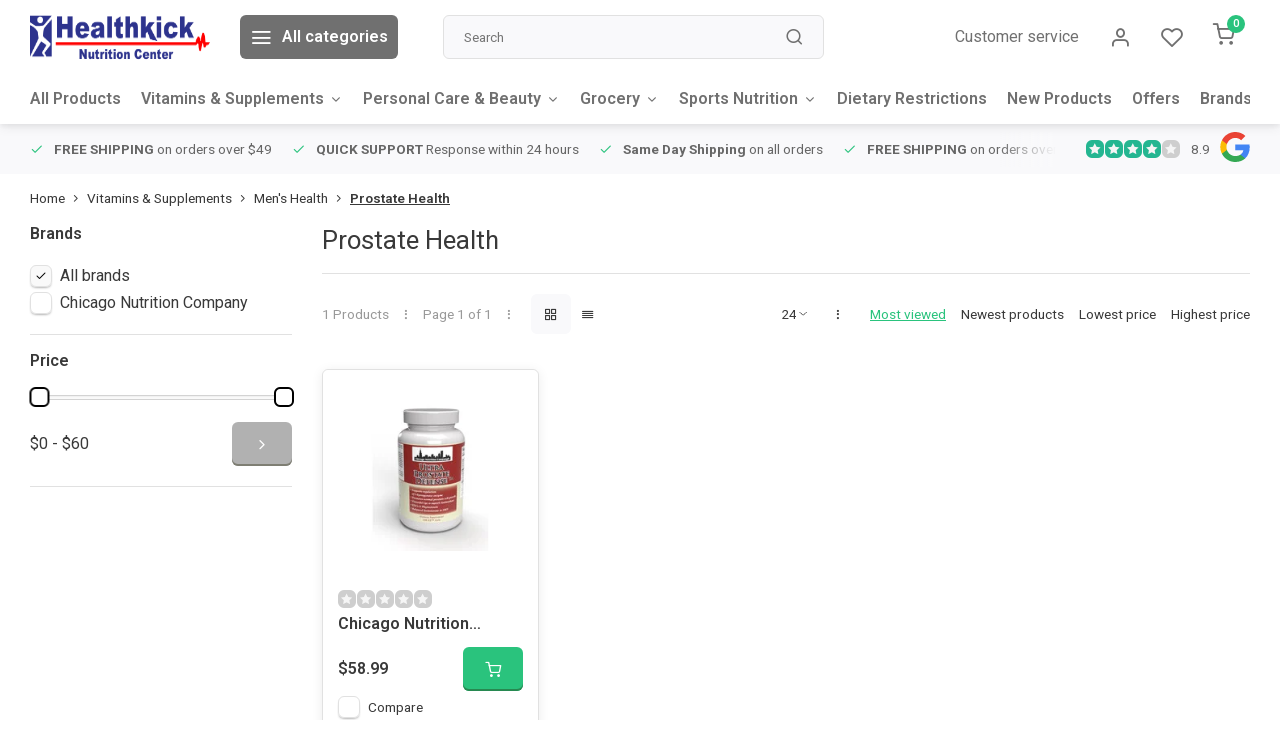

--- FILE ---
content_type: text/html;charset=utf-8
request_url: https://www.gohealthkick.com/vitamins-supplements/mens-health/prostate-health/
body_size: 18482
content:
<!DOCTYPE html><html lang="us"><head><meta charset="utf-8"/><!-- [START] 'blocks/head.rain' --><!--

  (c) 2008-2026 Lightspeed Netherlands B.V.
  http://www.lightspeedhq.com
  Generated: 26-01-2026 @ 11:38:23

--><link rel="canonical" href="https://www.gohealthkick.com/vitamins-supplements/mens-health/prostate-health/"/><link rel="alternate" href="https://www.gohealthkick.com/index.rss" type="application/rss+xml" title="New products"/><meta name="robots" content="noodp,noydir"/><meta property="og:url" content="https://www.gohealthkick.com/vitamins-supplements/mens-health/prostate-health/?source=facebook"/><meta property="og:site_name" content="HealthKick Nutrition™ - Official Site - Premium Supplements and Customer Service"/><meta property="og:title" content="Prostate Health"/><script src="https://www.powr.io/powr.js?external-type=lightspeed"></script><script>
!function(f,b,e,v,n,t,s)
{if(f.fbq)return;n=f.fbq=function(){n.callMethod?
n.callMethod.apply(n,arguments):n.queue.push(arguments)};
if(!f._fbq)f._fbq=n;n.push=n;n.loaded=!0;n.version='2.0';
n.queue=[];t=b.createElement(e);t.async=!0;
t.src=v;s=b.getElementsByTagName(e)[0];
s.parentNode.insertBefore(t,s)}(window, document,'script',
'https://connect.facebook.net/en_US/fbevents.js');
fbq('init', '1044894833743178');
fbq('track', 'PageView');
</script><script>
/* DyApps Theme Addons config */
if( !window.dyapps ){ window.dyapps = {}; }
window.dyapps.addons = {
 "enabled": true,
 "created_at": "20-01-2025 20:54:29",
 "settings": {
    "matrix_separator": ",",
    "filterGroupSwatches": [],
    "swatchesForCustomFields": [],
    "plan": {
     "can_variant_group": true,
     "can_stockify": true,
     "can_vat_switcher": true,
     "can_age_popup": false,
     "can_custom_qty": false,
     "can_data01_colors": false
    },
    "advancedVariants": {
     "enabled": false,
     "price_in_dropdown": true,
     "stockify_in_dropdown": true,
     "disable_out_of_stock": true,
     "grid_swatches_container_selector": ".dy-collection-grid-swatch-holder",
     "grid_swatches_position": "left",
     "grid_swatches_max_colors": 4,
     "grid_swatches_enabled": true,
     "variant_status_icon": false,
     "display_type": "select",
     "product_swatches_size": "default",
     "live_pricing": true
    },
    "age_popup": {
     "enabled": false,
     "logo_url": "",
     "image_footer_url": "",
     "text": {
                 
        "us": {
         "content": "<h3>Confirm your age<\/h3><p>You must be over the age of 18 to enter this website.<\/p>",
         "content_no": "<h3>Sorry!<\/h3><p>Unfortunately you cannot access this website.<\/p>",
         "button_yes": "I am 18 years or older",
         "button_no": "I am under 18",
        }        }
    },
    "stockify": {
     "enabled": false,
     "stock_trigger_type": "outofstock",
     "optin_policy": false,
     "api": "https://my.dyapps.io/api/public/c197b935b4/stockify/subscribe",
     "text": {
                 
        "us": {
         "email_placeholder": "Your email address",
         "button_trigger": "Notify me when back in stock",
         "button_submit": "Keep me updated!",
         "title": "Leave your email address",
         "desc": "Unfortunately this item is out of stock right now. Leave your email address below and we'll send you an email when the item is available again.",
         "bottom_text": "We use your data to send this email. Read more in our <a href=\"\/service\/privacy-policy\/\" target=\"_blank\">privacy policy<\/a>."
        }        }
    },
    "categoryBanners": {
     "enabled": true,
     "mobile_breakpoint": "576px",
     "category_banner": [],
     "banners": {
             }
    }
 },
 "swatches": {
 "default": {"is_default": true, "type": "multi", "values": {"background-size": "10px 10px", "background-position": "0 0, 0 5px, 5px -5px, -5px 0px", "background-image": "linear-gradient(45deg, rgba(100,100,100,0.3) 25%, transparent 25%),  linear-gradient(-45deg, rgba(100,100,100,0.3) 25%, transparent 25%),  linear-gradient(45deg, transparent 75%, rgba(100,100,100,0.3) 75%),  linear-gradient(-45deg, transparent 75%, rgba(100,100,100,0.3) 75%)"}} ,   }
};
</script><!--[if lt IE 9]><script src="https://cdn.shoplightspeed.com/assets/html5shiv.js?2025-02-20"></script><![endif]--><!-- [END] 'blocks/head.rain' --><meta http-equiv="X-UA-Compatible" content="IE=edge" /><title>Prostate Health - HealthKick Nutrition™ - Official Site - Premium Supplements and Customer Service</title><meta name="description" content=""><meta name="keywords" content="Prostate, Health"><meta name="MobileOptimized" content="320"><meta name="HandheldFriendly" content="true"><meta name="viewport" content="width=device-width, initial-scale=1, initial-scale=1, minimum-scale=1, maximum-scale=1, user-scalable=no"><meta name="author" content="https://www.webdinge.nl/"><link rel="preload" href="https://fonts.googleapis.com/css2?family=Roboto:wght@400&amp;family=Roboto:wght@400;600;700;800;900&display=swap" as="style"><link rel="preconnect" href="//cdn.webshopapp.com/" crossorigin><link rel="preconnect" href="https://fonts.googleapis.com"><link rel="preconnect" href="https://fonts.gstatic.com" crossorigin><link rel="dns-prefetch" href="//cdn.webshopapp.com/"><link rel="dns-prefetch" href="https://fonts.googleapis.com"><link rel="dns-prefetch" href="https://fonts.gstatic.com" crossorigin><link rel="preload" as="style" href="https://cdn.shoplightspeed.com/shops/639925/themes/16709/assets/department-v3-functions.css?20250527175132"><link rel="preload" as="style" href="https://cdn.shoplightspeed.com/shops/639925/themes/16709/assets/theme-department-v3.css?20250527175132"><link rel="preload" as="script" href="https://cdn.shoplightspeed.com/shops/639925/themes/16709/assets/department-v3-functions.js?20250527175132"><link rel="preload" as="script" href="https://cdn.shoplightspeed.com/shops/639925/themes/16709/assets/theme-department-v3.js?20250527175132"><link rel="preload" href="https://cdn.shoplightspeed.com/shops/639925/themes/16709/v/807768/assets/slide1-mobile-image.png?20231102185308" as="image" media="(max-width: 752.99px)"><link rel="preload" href="https://cdn.shoplightspeed.com/shops/639925/themes/16709/v/807768/assets/slide1-tablet-image.png?20231102185308" as="image" media="(min-width: 753px) and (max-width: 991.99px)"><link rel="preload" href="https://cdn.shoplightspeed.com/shops/639925/themes/16709/v/807768/assets/slide1-image.png?20231102185308" as="image" media="(min-width: 992px)"><link rel="shortcut icon" href="https://cdn.shoplightspeed.com/shops/639925/themes/16709/v/807352/assets/favicon.ico?20230713210115" type="image/x-icon" /><link href='https://fonts.googleapis.com/css2?family=Roboto:wght@400&amp;family=Roboto:wght@400;600;700;800;900&display=swap' rel='stylesheet'><link rel="stylesheet" href="https://cdn.shoplightspeed.com/shops/639925/themes/16709/assets/department-v3-functions.css?20250527175132" /><link rel="stylesheet" href="https://cdn.shoplightspeed.com/shops/639925/themes/16709/assets/theme-department-v3.css?20250527175132" /><script src="https://cdn.shoplightspeed.com/shops/639925/themes/16709/assets/jquery-3-5-1-min.js?20250527175132"></script><script>window.WEBP_ENABLED = 0</script><script>
            window.lazySizesConfig = window.lazySizesConfig || {};
            window.lazySizesConfig.lazyClass = 'lazy';
            window.lazySizesConfig.customMedia = {
                '--small': '(max-width: 752.99px)', //mob
                '--medium': '(min-width: 753px) and (max-width: 991.99px)', // tab
                '--large': '(min-width: 992px)'
            };
            document.addEventListener('lazybeforeunveil', function(e){
                var bg = e.target.getAttribute('data-bg');
                if(bg){
                    e.target.style.backgroundImage = 'url(' + bg + ')';
                }
            });
        </script><script type="application/ld+json">
[
  {
    "@context": "https://schema.org/",
    "@type": "Organization",
    "url": "https://www.gohealthkick.com/",
    "name": "HealthKick Nutrition™ - Official Site - Premium Supplements and Customer Service",
    "legalName": "HealthKick Nutrition™ - Official Site - Premium Supplements and Customer Service",
    "description": "",
    "logo": "https://cdn.shoplightspeed.com/shops/639925/themes/16709/v/807221/assets/logo.png?20230713192840",
    "image": "https://cdn.shoplightspeed.com/shops/639925/themes/16709/v/807768/assets/slide1-image.png?20231102185308",
    "contactPoint": {
      "@type": "ContactPoint",
      "contactType": "Customer service",
      "telephone": "(260) 432-3434"
    },
    "address": {
      "@type": "PostalAddress",
      "streetAddress": "6405 W Jefferson Blvd",
      "addressLocality": "Fort Wayne , IN",
      "postalCode": "46804",
      "addressCountry": ""
    }
    ,
    "aggregateRating": {
        "@type": "AggregateRating",
        "bestRating": "10",
        "worstRating": "1",
        "ratingValue": "8.9",
        "reviewCount": "5487",
        "url":"some-url"
    }
      }
  ,
  {
  "@context": "https://schema.org",
  "@type": "BreadcrumbList",
    "itemListElement": [{
      "@type": "ListItem",
      "position": 1,
      "name": "Home",
      "item": "https://www.gohealthkick.com/"
    },        {
      "@type": "ListItem",
      "position": 2,
      "name": "Vitamins &amp; Supplements",
      "item": "https://www.gohealthkick.com/vitamins-supplements/"
    },         {
      "@type": "ListItem",
      "position": 3,
      "name": "Men&#039;s Health",
      "item": "https://www.gohealthkick.com/vitamins-supplements/mens-health/"
    },         {
      "@type": "ListItem",
      "position": 4,
      "name": "Prostate Health",
      "item": "https://www.gohealthkick.com/vitamins-supplements/mens-health/prostate-health/"
    }         ]
  }
              ]
</script></head><body><div class="main-container one-line"><header id="header"><div class="inner-head"><div class="header flex flex-align-center flex-between container"><div class="logo flex flex-align-center  rect "><a href="https://www.gohealthkick.com/" title="HealthKick Nutrition™ - Official Site - Premium Supplements and Customer Service" ><img src="https://cdn.shoplightspeed.com/shops/639925/themes/16709/v/807360/assets/mobile-logo.png?20230713210409" alt="HealthKick Nutrition™ - Official Site - Premium Supplements and Customer Service"width="240" height="60"  class="visible-mobile visible-tablet" /><img src="https://cdn.shoplightspeed.com/shops/639925/themes/16709/v/807221/assets/logo.png?20230713192840" alt="HealthKick Nutrition™ - Official Site - Premium Supplements and Customer Service" width="240" height="60" class="visible-desktop"/></a><a class="all-cats btn-hover open_side" data-mposition="left" data-menu="cat_menu"><i class="icon-menu"></i><span class="visible-desktop">All categories</span></a></div><div class="search search-desk flex1 visible-desktop"><form action="https://www.gohealthkick.com/search/" method="get"><div class="clearable-input flex"><input type="text" name="q" class="search-query" autocomplete="off" placeholder="Search" value="" x-webkit-speech/><span class="clear-search" data-clear-input><i class="icon-x"></i>Clear</span><button type="submit" class="btn"><i class="icon-search"></i></button></div></form><div class="autocomplete dropdown-menu" role="menu"><div class="products grid grid-3 container"></div><div class="notfound">No products found</div><div class="more container"><a class="btn btn1" href="#">View all results<span> (0)</span></a></div></div></div><div class="tools-wrap flex flex-align-center"><div class="tool service visible-desktop"><a class="flex flex-align-center btn-hover" href="https://www.gohealthkick.com/service/">Customer service</a></div><div class="tool myacc"><a class="flex flex-align-center btn-hover open_side" href="javascript:;" data-menu="acc_login" data-mposition="right"><i class="icon-user"></i></a></div><div class="tool wishlist"><a class="flex flex-align-center btn-hover open_side" href="javascript:;" data-menu="acc_login" data-mposition="right"><i class="icon-heart"></i></a></div><div class="tool mini-cart"><a href="javascript:;" class="flex flex-column flex-align-center btn-hover open_side" data-menu="cart" data-mposition="right"><span class="i-wrap"><span class="ccnt">0</span><i class="icon-shopping-cart"></i></span></a></div></div></div><nav id="menu" class="nav list-inline menu_style1 visible-desktop"><div class="container"><ul class="menu list-inline is_no-side"><li class="item simple"><a href="https://www.gohealthkick.com/all-products/" title="All Products">All Products</a></li><li class="item sub use_mega"><a href="https://www.gohealthkick.com/vitamins-supplements/" title="Vitamins &amp; Supplements">Vitamins &amp; Supplements<i class="hidden-tab-ls icon-chevron-down"></i></a><div class="dropdown-menu"><ul class="col col_2"><li><a class="flex flex-between flex-align-center" href="https://www.gohealthkick.com/vitamins-supplements/herbs-3257865/" title="Herbs">Herbs</a></li><li><a class="flex flex-between flex-align-center" href="https://www.gohealthkick.com/vitamins-supplements/antioxidants/" title="Antioxidants ">Antioxidants </a></li><li><a class="flex flex-between flex-align-center" href="https://www.gohealthkick.com/vitamins-supplements/immune-health/" title="Immune Health">Immune Health<i class="hidden-tab-ls icon-chevron-right"></i></a><ul class="dropdown-menu ss col col_0"><li class="sub-item-title">Immune Health</li><li><a class="flex flex-between flex-align-center" href="https://www.gohealthkick.com/vitamins-supplements/immune-health/elderberry/" title="Elderberry">Elderberry</a></li><li><a class="flex flex-between flex-align-center" href="https://www.gohealthkick.com/vitamins-supplements/immune-health/zinc/" title="Zinc">Zinc</a></li><li><a class="flex flex-between flex-align-center" href="https://www.gohealthkick.com/vitamins-supplements/immune-health/mushrooms/" title="Mushrooms">Mushrooms</a></li><li><a class="flex flex-between flex-align-center" href="https://www.gohealthkick.com/vitamins-supplements/immune-health/vitamin-c/" title="Vitamin C">Vitamin C</a></li><li><a class="flex flex-between flex-align-center" href="https://www.gohealthkick.com/vitamins-supplements/immune-health/vitamin-d/" title="Vitamin D">Vitamin D</a></li></ul></li><li><a class="flex flex-between flex-align-center" href="https://www.gohealthkick.com/vitamins-supplements/multivitamins/" title="Multivitamins">Multivitamins<i class="hidden-tab-ls icon-chevron-right"></i></a><ul class="dropdown-menu ss col col_0"><li class="sub-item-title">Multivitamins</li><li><a class="flex flex-between flex-align-center" href="https://www.gohealthkick.com/vitamins-supplements/multivitamins/mens-multivitamins/" title="Men&#039;s Multivitamins">Men&#039;s Multivitamins</a></li><li><a class="flex flex-between flex-align-center" href="https://www.gohealthkick.com/vitamins-supplements/multivitamins/womens-multivitamins/" title="Women&#039;s Multivitamins">Women&#039;s Multivitamins</a></li><li><a class="flex flex-between flex-align-center" href="https://www.gohealthkick.com/vitamins-supplements/multivitamins/childrens-formulas/" title="Children&#039;s Formulas">Children&#039;s Formulas</a></li><li><a class="flex flex-between flex-align-center" href="https://www.gohealthkick.com/vitamins-supplements/multivitamins/prenatal-vitamins/" title="Prenatal Vitamins">Prenatal Vitamins</a></li></ul></li><li><a class="flex flex-between flex-align-center" href="https://www.gohealthkick.com/vitamins-supplements/letter-vitamins/" title="Letter Vitamins">Letter Vitamins<i class="hidden-tab-ls icon-chevron-right"></i></a><ul class="dropdown-menu ss col col_1"><li class="sub-item-title">Letter Vitamins</li><li><a class="flex flex-between flex-align-center" href="https://www.gohealthkick.com/vitamins-supplements/letter-vitamins/vitamin-b/" title="Vitamin B">Vitamin B</a></li><li><a class="flex flex-between flex-align-center" href="https://www.gohealthkick.com/vitamins-supplements/letter-vitamins/vitamin-b-complex/" title="Vitamin B Complex ">Vitamin B Complex </a></li><li><a class="flex flex-between flex-align-center" href="https://www.gohealthkick.com/vitamins-supplements/letter-vitamins/vitamin-b-12/" title="Vitamin B-12">Vitamin B-12</a></li><li><a class="flex flex-between flex-align-center" href="https://www.gohealthkick.com/vitamins-supplements/letter-vitamins/vitamin-c/" title="Vitamin C">Vitamin C</a></li><li><a class="flex flex-between flex-align-center" href="https://www.gohealthkick.com/vitamins-supplements/letter-vitamins/vitamin-d/" title="Vitamin D">Vitamin D</a></li><li><a class="flex flex-between flex-align-center" href="https://www.gohealthkick.com/vitamins-supplements/letter-vitamins/vitamin-k/" title="Vitamin K">Vitamin K</a></li></ul></li><li><a class="flex flex-between flex-align-center" href="https://www.gohealthkick.com/vitamins-supplements/minerals/" title="Minerals">Minerals<i class="hidden-tab-ls icon-chevron-right"></i></a><ul class="dropdown-menu ss col col_0"><li class="sub-item-title">Minerals</li><li><a class="flex flex-between flex-align-center" href="https://www.gohealthkick.com/vitamins-supplements/minerals/magnesium/" title="Magnesium ">Magnesium </a></li><li><a class="flex flex-between flex-align-center" href="https://www.gohealthkick.com/vitamins-supplements/minerals/calcium/" title="Calcium">Calcium</a></li><li><a class="flex flex-between flex-align-center" href="https://www.gohealthkick.com/vitamins-supplements/minerals/silver/" title="Silver">Silver</a></li><li><a class="flex flex-between flex-align-center" href="https://www.gohealthkick.com/vitamins-supplements/minerals/zinc/" title="Zinc">Zinc</a></li></ul></li><li><a class="flex flex-between flex-align-center" href="https://www.gohealthkick.com/vitamins-supplements/gut-health/" title="Gut Health">Gut Health<i class="hidden-tab-ls icon-chevron-right"></i></a><ul class="dropdown-menu ss col col_0"><li class="sub-item-title">Gut Health</li><li><a class="flex flex-between flex-align-center" href="https://www.gohealthkick.com/vitamins-supplements/gut-health/probiotic/" title="Probiotic">Probiotic</a></li><li><a class="flex flex-between flex-align-center" href="https://www.gohealthkick.com/vitamins-supplements/gut-health/digestive-enzymes/" title="Digestive Enzymes">Digestive Enzymes</a></li></ul></li><li><a class="flex flex-between flex-align-center" href="https://www.gohealthkick.com/vitamins-supplements/heart-health/" title="Heart Health">Heart Health<i class="hidden-tab-ls icon-chevron-right"></i></a><ul class="dropdown-menu ss col col_0"><li class="sub-item-title">Heart Health</li><li><a class="flex flex-between flex-align-center" href="https://www.gohealthkick.com/vitamins-supplements/heart-health/omega-3-fish-oil/" title="Omega 3 Fish Oil">Omega 3 Fish Oil</a></li><li><a class="flex flex-between flex-align-center" href="https://www.gohealthkick.com/vitamins-supplements/heart-health/coq10/" title="CoQ10">CoQ10</a></li><li><a class="flex flex-between flex-align-center" href="https://www.gohealthkick.com/vitamins-supplements/heart-health/blood-pressure-support/" title="Blood Pressure Support">Blood Pressure Support</a></li></ul></li><li><a class="flex flex-between flex-align-center" href="https://www.gohealthkick.com/vitamins-supplements/herbs/" title="Herbs">Herbs<i class="hidden-tab-ls icon-chevron-right"></i></a><ul class="dropdown-menu ss col col_0"><li class="sub-item-title">Herbs</li><li><a class="flex flex-between flex-align-center" href="https://www.gohealthkick.com/vitamins-supplements/herbs/turmeric/" title="Turmeric">Turmeric</a></li><li><a class="flex flex-between flex-align-center" href="https://www.gohealthkick.com/vitamins-supplements/herbs/ashwagandha/" title="Ashwagandha">Ashwagandha</a></li><li><a class="flex flex-between flex-align-center" href="https://www.gohealthkick.com/vitamins-supplements/herbs/black-seed-oil/" title="Black Seed Oil">Black Seed Oil</a></li><li><a class="flex flex-between flex-align-center" href="https://www.gohealthkick.com/vitamins-supplements/herbs/garlic/" title="Garlic">Garlic</a></li><li><a class="flex flex-between flex-align-center" href="https://www.gohealthkick.com/vitamins-supplements/herbs/oregano/" title="Oregano">Oregano</a></li></ul></li><li><a class="flex flex-between flex-align-center" href="https://www.gohealthkick.com/vitamins-supplements/joint-health/" title="Joint Health">Joint Health<i class="hidden-tab-ls icon-chevron-right"></i></a><ul class="dropdown-menu ss col col_0"><li class="sub-item-title">Joint Health</li><li><a class="flex flex-between flex-align-center" href="https://www.gohealthkick.com/vitamins-supplements/joint-health/inflammation-pain/" title="Inflammation &amp; Pain">Inflammation &amp; Pain</a></li></ul></li><li><a class="flex flex-between flex-align-center" href="https://www.gohealthkick.com/vitamins-supplements/anti-inflammatory/" title="Anti-Inflammatory ">Anti-Inflammatory <i class="hidden-tab-ls icon-chevron-right"></i></a><ul class="dropdown-menu ss col col_0"><li class="sub-item-title">Anti-Inflammatory </li><li><a class="flex flex-between flex-align-center" href="https://www.gohealthkick.com/vitamins-supplements/anti-inflammatory/turmeric/" title="Turmeric">Turmeric</a></li><li><a class="flex flex-between flex-align-center" href="https://www.gohealthkick.com/vitamins-supplements/anti-inflammatory/curcumin/" title="Curcumin">Curcumin</a></li></ul></li><li><a class="flex flex-between flex-align-center" href="https://www.gohealthkick.com/vitamins-supplements/brain-health/" title="Brain Health">Brain Health</a></li><li><a class="flex flex-between flex-align-center" href="https://www.gohealthkick.com/vitamins-supplements/detox-cleansing/" title="Detox &amp; Cleansing">Detox &amp; Cleansing</a></li><li><a class="flex flex-between flex-align-center" href="https://www.gohealthkick.com/vitamins-supplements/sleep/" title="Sleep">Sleep</a></li><li><a class="flex flex-between flex-align-center" href="https://www.gohealthkick.com/vitamins-supplements/mens-health/" title="Men&#039;s Health">Men&#039;s Health<i class="hidden-tab-ls icon-chevron-right"></i></a><ul class="dropdown-menu ss col col_0"><li class="sub-item-title">Men&#039;s Health</li><li><a class="flex flex-between flex-align-center" href="https://www.gohealthkick.com/vitamins-supplements/mens-health/prostate-health/" title="Prostate Health">Prostate Health</a></li><li><a class="flex flex-between flex-align-center" href="https://www.gohealthkick.com/vitamins-supplements/mens-health/male-enhancement/" title="Male Enhancement ">Male Enhancement </a></li></ul></li><li><a class="flex flex-between flex-align-center" href="https://www.gohealthkick.com/vitamins-supplements/hormone-health/" title="Hormone Health">Hormone Health</a></li></ul></div></li><li class="item sub use_mega"><a href="https://www.gohealthkick.com/personal-care-beauty/" title="Personal Care &amp; Beauty">Personal Care &amp; Beauty<i class="hidden-tab-ls icon-chevron-down"></i></a><div class="dropdown-menu"><ul class="col col_1"><li><a class="flex flex-between flex-align-center" href="https://www.gohealthkick.com/personal-care-beauty/oral-care/" title="Oral Care">Oral Care<i class="hidden-tab-ls icon-chevron-right"></i></a><ul class="dropdown-menu ss col col_0"><li class="sub-item-title">Oral Care</li><li><a class="flex flex-between flex-align-center" href="https://www.gohealthkick.com/personal-care-beauty/oral-care/toothpaste/" title="Toothpaste">Toothpaste</a></li></ul></li><li><a class="flex flex-between flex-align-center" href="https://www.gohealthkick.com/personal-care-beauty/soap-body-wash/" title="Soap &amp; Body Wash">Soap &amp; Body Wash<i class="hidden-tab-ls icon-chevron-right"></i></a><ul class="dropdown-menu ss col col_0"><li class="sub-item-title">Soap &amp; Body Wash</li><li><a class="flex flex-between flex-align-center" href="https://www.gohealthkick.com/personal-care-beauty/soap-body-wash/hand-soap/" title="Hand Soap">Hand Soap</a></li><li><a class="flex flex-between flex-align-center" href="https://www.gohealthkick.com/personal-care-beauty/soap-body-wash/bar-soap/" title="Bar Soap">Bar Soap</a></li></ul></li><li><a class="flex flex-between flex-align-center" href="https://www.gohealthkick.com/personal-care-beauty/skin-care/" title="Skin Care">Skin Care<i class="hidden-tab-ls icon-chevron-right"></i></a><ul class="dropdown-menu ss col col_0"><li class="sub-item-title">Skin Care</li><li><a class="flex flex-between flex-align-center" href="https://www.gohealthkick.com/personal-care-beauty/skin-care/deodorants/" title="Deodorants ">Deodorants </a></li><li><a class="flex flex-between flex-align-center" href="https://www.gohealthkick.com/personal-care-beauty/skin-care/body-lotion/" title="Body Lotion">Body Lotion</a></li><li><a class="flex flex-between flex-align-center" href="https://www.gohealthkick.com/personal-care-beauty/skin-care/collagen/" title="Collagen">Collagen</a></li></ul></li><li><a class="flex flex-between flex-align-center" href="https://www.gohealthkick.com/personal-care-beauty/sun-care/" title="Sun Care">Sun Care<i class="hidden-tab-ls icon-chevron-right"></i></a><ul class="dropdown-menu ss col col_0"><li class="sub-item-title">Sun Care</li><li><a class="flex flex-between flex-align-center" href="https://www.gohealthkick.com/personal-care-beauty/sun-care/aloe/" title="Aloe">Aloe</a></li></ul></li><li><a class="flex flex-between flex-align-center" href="https://www.gohealthkick.com/personal-care-beauty/hair-care/" title="Hair Care">Hair Care<i class="hidden-tab-ls icon-chevron-right"></i></a><ul class="dropdown-menu ss col col_0"><li class="sub-item-title">Hair Care</li><li><a class="flex flex-between flex-align-center" href="https://www.gohealthkick.com/personal-care-beauty/hair-care/shampoos/" title="Shampoos">Shampoos</a></li><li><a class="flex flex-between flex-align-center" href="https://www.gohealthkick.com/personal-care-beauty/hair-care/conditioners/" title="Conditioners">Conditioners</a></li></ul></li><li><a class="flex flex-between flex-align-center" href="https://www.gohealthkick.com/personal-care-beauty/face-care/" title="Face Care">Face Care<i class="hidden-tab-ls icon-chevron-right"></i></a><ul class="dropdown-menu ss col col_0"><li class="sub-item-title">Face Care</li><li><a class="flex flex-between flex-align-center" href="https://www.gohealthkick.com/personal-care-beauty/face-care/face-creams/" title="Face Creams">Face Creams</a></li><li><a class="flex flex-between flex-align-center" href="https://www.gohealthkick.com/personal-care-beauty/face-care/face-serums/" title="Face Serums">Face Serums</a></li><li><a class="flex flex-between flex-align-center" href="https://www.gohealthkick.com/personal-care-beauty/face-care/face-cleansers/" title="Face Cleansers">Face Cleansers</a></li></ul></li><li><a class="flex flex-between flex-align-center" href="https://www.gohealthkick.com/personal-care-beauty/aromatherapy-essential-oils/" title="Aromatherapy &amp; Essential Oils">Aromatherapy &amp; Essential Oils<i class="hidden-tab-ls icon-chevron-right"></i></a><ul class="dropdown-menu ss col col_0"><li class="sub-item-title">Aromatherapy &amp; Essential Oils</li><li><a class="flex flex-between flex-align-center" href="https://www.gohealthkick.com/personal-care-beauty/aromatherapy-essential-oils/essential-oils/" title="Essential Oils">Essential Oils</a></li><li><a class="flex flex-between flex-align-center" href="https://www.gohealthkick.com/personal-care-beauty/aromatherapy-essential-oils/diffusers/" title="Diffusers">Diffusers</a></li></ul></li><li><a class="flex flex-between flex-align-center" href="https://www.gohealthkick.com/personal-care-beauty/womens-health/" title="Women&#039;s Health">Women&#039;s Health<i class="hidden-tab-ls icon-chevron-right"></i></a><ul class="dropdown-menu ss col col_0"><li class="sub-item-title">Women&#039;s Health</li><li><a class="flex flex-between flex-align-center" href="https://www.gohealthkick.com/personal-care-beauty/womens-health/progesterone-cream/" title="Progesterone Cream">Progesterone Cream</a></li><li><a class="flex flex-between flex-align-center" href="https://www.gohealthkick.com/personal-care-beauty/womens-health/estrogen-balance/" title="Estrogen Balance ">Estrogen Balance </a></li></ul></li><li><a class="flex flex-between flex-align-center" href="https://www.gohealthkick.com/personal-care-beauty/hand-soaps-sanitizers/" title="Hand Soaps &amp; Sanitizers">Hand Soaps &amp; Sanitizers</a></li><li><a class="flex flex-between flex-align-center" href="https://www.gohealthkick.com/personal-care-beauty/first-aid-wound-care/" title="First Aid &amp; Wound Care">First Aid &amp; Wound Care</a></li><li><a class="flex flex-between flex-align-center" href="https://www.gohealthkick.com/personal-care-beauty/eye-care/" title="Eye Care">Eye Care</a></li></ul></div></li><li class="item sub use_mega"><a href="https://www.gohealthkick.com/grocery/" title="Grocery">Grocery<i class="hidden-tab-ls icon-chevron-down"></i></a><div class="dropdown-menu"><ul class="col col_0"><li><a class="flex flex-between flex-align-center" href="https://www.gohealthkick.com/grocery/honey-sweeteners/" title="Honey &amp; Sweeteners">Honey &amp; Sweeteners<i class="hidden-tab-ls icon-chevron-right"></i></a><ul class="dropdown-menu ss col col_0"><li class="sub-item-title">Honey &amp; Sweeteners</li><li><a class="flex flex-between flex-align-center" href="https://www.gohealthkick.com/grocery/honey-sweeteners/stevia/" title="Stevia">Stevia</a></li><li><a class="flex flex-between flex-align-center" href="https://www.gohealthkick.com/grocery/honey-sweeteners/erythritol/" title="Erythritol">Erythritol</a></li><li><a class="flex flex-between flex-align-center" href="https://www.gohealthkick.com/grocery/honey-sweeteners/xylitol/" title="Xylitol">Xylitol</a></li><li><a class="flex flex-between flex-align-center" href="https://www.gohealthkick.com/grocery/honey-sweeteners/dextrose/" title="Dextrose">Dextrose</a></li></ul></li><li><a class="flex flex-between flex-align-center" href="https://www.gohealthkick.com/grocery/snacks/" title="Snacks">Snacks<i class="hidden-tab-ls icon-chevron-right"></i></a><ul class="dropdown-menu ss col col_0"><li class="sub-item-title">Snacks</li><li><a class="flex flex-between flex-align-center" href="https://www.gohealthkick.com/grocery/snacks/chips/" title="Chips">Chips</a></li><li><a class="flex flex-between flex-align-center" href="https://www.gohealthkick.com/grocery/snacks/cookies/" title="Cookies">Cookies</a></li><li><a class="flex flex-between flex-align-center" href="https://www.gohealthkick.com/grocery/snacks/nutrition-bars/" title="Nutrition Bars">Nutrition Bars</a></li><li><a class="flex flex-between flex-align-center" href="https://www.gohealthkick.com/grocery/snacks/fruit-nuts-seeds/" title="Fruit, Nuts, &amp; Seeds ">Fruit, Nuts, &amp; Seeds </a></li><li><a class="flex flex-between flex-align-center" href="https://www.gohealthkick.com/grocery/snacks/stroopwaffle/" title="Stroopwaffle">Stroopwaffle</a></li></ul></li><li><a class="flex flex-between flex-align-center" href="https://www.gohealthkick.com/grocery/beverages-mixes/" title="Beverages &amp; Mixes">Beverages &amp; Mixes<i class="hidden-tab-ls icon-chevron-right"></i></a><ul class="dropdown-menu ss col col_0"><li class="sub-item-title">Beverages &amp; Mixes</li><li><a class="flex flex-between flex-align-center" href="https://www.gohealthkick.com/grocery/beverages-mixes/apple-cider-vinegar/" title="Apple Cider Vinegar ">Apple Cider Vinegar </a></li><li><a class="flex flex-between flex-align-center" href="https://www.gohealthkick.com/grocery/beverages-mixes/energy-drinks/" title="Energy Drinks">Energy Drinks</a></li><li><a class="flex flex-between flex-align-center" href="https://www.gohealthkick.com/grocery/beverages-mixes/kombucha/" title="Kombucha">Kombucha</a></li></ul></li><li><a class="flex flex-between flex-align-center" href="https://www.gohealthkick.com/grocery/meals/" title="Meals">Meals<i class="hidden-tab-ls icon-chevron-right"></i></a><ul class="dropdown-menu ss col col_0"><li class="sub-item-title">Meals</li><li><a class="flex flex-between flex-align-center" href="https://www.gohealthkick.com/grocery/meals/meal-replacement-shakes/" title="Meal Replacement Shakes">Meal Replacement Shakes</a></li><li><a class="flex flex-between flex-align-center" href="https://www.gohealthkick.com/grocery/meals/herculean-meals/" title="HercuLean Meals™">HercuLean Meals™</a></li></ul></li><li><a class="flex flex-between flex-align-center" href="https://www.gohealthkick.com/grocery/cooking-oils/" title="Cooking Oils">Cooking Oils</a></li></ul></div></li><li class="item sub use_mega"><a href="https://www.gohealthkick.com/sports-nutrition/" title="Sports Nutrition">Sports Nutrition<i class="hidden-tab-ls icon-chevron-down"></i></a><div class="dropdown-menu"><ul class="col col_1"><li><a class="flex flex-between flex-align-center" href="https://www.gohealthkick.com/sports-nutrition/proteins/" title="Proteins">Proteins<i class="hidden-tab-ls icon-chevron-right"></i></a><ul class="dropdown-menu ss col col_0"><li class="sub-item-title">Proteins</li><li><a class="flex flex-between flex-align-center" href="https://www.gohealthkick.com/sports-nutrition/proteins/whey/" title="Whey">Whey</a></li><li><a class="flex flex-between flex-align-center" href="https://www.gohealthkick.com/sports-nutrition/proteins/whey-isolate/" title="Whey Isolate ">Whey Isolate </a></li><li><a class="flex flex-between flex-align-center" href="https://www.gohealthkick.com/sports-nutrition/proteins/plant-based/" title="Plant Based">Plant Based</a></li><li><a class="flex flex-between flex-align-center" href="https://www.gohealthkick.com/sports-nutrition/proteins/protein-bars/" title="Protein Bars">Protein Bars</a></li><li><a class="flex flex-between flex-align-center" href="https://www.gohealthkick.com/sports-nutrition/proteins/meat-based/" title="Meat Based">Meat Based</a></li></ul></li><li><a class="flex flex-between flex-align-center" href="https://www.gohealthkick.com/sports-nutrition/muscle-building/" title="Muscle Building ">Muscle Building <i class="hidden-tab-ls icon-chevron-right"></i></a><ul class="dropdown-menu ss col col_0"><li class="sub-item-title">Muscle Building </li><li><a class="flex flex-between flex-align-center" href="https://www.gohealthkick.com/sports-nutrition/muscle-building/density-strength/" title="Density &amp; Strength">Density &amp; Strength</a></li></ul></li><li><a class="flex flex-between flex-align-center" href="https://www.gohealthkick.com/sports-nutrition/endurance/" title="Endurance ">Endurance <i class="hidden-tab-ls icon-chevron-right"></i></a><ul class="dropdown-menu ss col col_0"><li class="sub-item-title">Endurance </li><li><a class="flex flex-between flex-align-center" href="https://www.gohealthkick.com/sports-nutrition/endurance/electrolytes/" title="Electrolytes ">Electrolytes </a></li><li><a class="flex flex-between flex-align-center" href="https://www.gohealthkick.com/sports-nutrition/endurance/branched-chain-amino-acids-bcaas/" title="Branched-Chain Amino Acids (BCAA&#039;s)">Branched-Chain Amino Acids (BCAA&#039;s)</a></li><li><a class="flex flex-between flex-align-center" href="https://www.gohealthkick.com/sports-nutrition/endurance/pre-workout/" title="Pre-Workout">Pre-Workout</a></li><li><a class="flex flex-between flex-align-center" href="https://www.gohealthkick.com/sports-nutrition/endurance/energy-gels/" title="Energy Gels">Energy Gels</a></li><li><a class="flex flex-between flex-align-center" href="https://www.gohealthkick.com/sports-nutrition/endurance/energy-bars/" title="Energy Bars">Energy Bars</a></li></ul></li><li><a class="flex flex-between flex-align-center" href="https://www.gohealthkick.com/sports-nutrition/weight-management/" title="Weight Management">Weight Management<i class="hidden-tab-ls icon-chevron-right"></i></a><ul class="dropdown-menu ss col col_0"><li class="sub-item-title">Weight Management</li><li><a class="flex flex-between flex-align-center" href="https://www.gohealthkick.com/sports-nutrition/weight-management/meal-replacement-powders/" title="Meal Replacement Powders">Meal Replacement Powders</a></li><li><a class="flex flex-between flex-align-center" href="https://www.gohealthkick.com/sports-nutrition/weight-management/medium-chain-triglycerides-mcts/" title="Medium Chain Triglycerides (MCTs)">Medium Chain Triglycerides (MCTs)</a></li><li><a class="flex flex-between flex-align-center" href="https://www.gohealthkick.com/sports-nutrition/weight-management/fat-burners/" title="Fat Burners">Fat Burners</a></li><li><a class="flex flex-between flex-align-center" href="https://www.gohealthkick.com/sports-nutrition/weight-management/weight-gainers/" title="Weight Gainers">Weight Gainers</a></li></ul></li><li><a class="flex flex-between flex-align-center" href="https://www.gohealthkick.com/sports-nutrition/amino-acids/" title="Amino Acids">Amino Acids<i class="hidden-tab-ls icon-chevron-right"></i></a><ul class="dropdown-menu ss col col_0"><li class="sub-item-title">Amino Acids</li><li><a class="flex flex-between flex-align-center" href="https://www.gohealthkick.com/sports-nutrition/amino-acids/l-arginine/" title="L-Arginine">L-Arginine</a></li><li><a class="flex flex-between flex-align-center" href="https://www.gohealthkick.com/sports-nutrition/amino-acids/l-theanine/" title="L-Theanine">L-Theanine</a></li><li><a class="flex flex-between flex-align-center" href="https://www.gohealthkick.com/sports-nutrition/amino-acids/glutamine/" title="Glutamine">Glutamine</a></li><li><a class="flex flex-between flex-align-center" href="https://www.gohealthkick.com/sports-nutrition/amino-acids/lysine/" title="Lysine">Lysine</a></li><li><a class="flex flex-between flex-align-center" href="https://www.gohealthkick.com/sports-nutrition/amino-acids/citrulline/" title="Citrulline">Citrulline</a></li></ul></li><li><a class="flex flex-between flex-align-center" href="https://www.gohealthkick.com/sports-nutrition/recovery-post-workout/" title="Recovery (Post Workout)">Recovery (Post Workout)<i class="hidden-tab-ls icon-chevron-right"></i></a><ul class="dropdown-menu ss col col_0"><li class="sub-item-title">Recovery (Post Workout)</li><li><a class="flex flex-between flex-align-center" href="https://www.gohealthkick.com/sports-nutrition/recovery-post-workout/glutamine/" title="Glutamine">Glutamine</a></li><li><a class="flex flex-between flex-align-center" href="https://www.gohealthkick.com/sports-nutrition/recovery-post-workout/creatine/" title="Creatine">Creatine</a></li><li><a class="flex flex-between flex-align-center" href="https://www.gohealthkick.com/sports-nutrition/recovery-post-workout/whey-protein/" title="Whey Protein">Whey Protein</a></li></ul></li><li><a class="flex flex-between flex-align-center" href="https://www.gohealthkick.com/sports-nutrition/testosterone-support/" title="Testosterone Support">Testosterone Support</a></li></ul></div></li><li class="item simple"><a href="https://www.gohealthkick.com/dietary-restrictions/" title="Dietary Restrictions">Dietary Restrictions</a></li><li class="item simple"><a href="https://www.gohealthkick.com/new-products/" title="New Products">New Products</a></li><li class="item"><a href="https://www.gohealthkick.com/collection/offers/" title="Offers">Offers</a><li class="item ext"><a href="https://www.gohealthkick.com/brands/" title="Brands">Brands</a><li class="item ext"><a href="https://www.gohealthkick.com/service/about/" title="About us">About us</a></ul></div></nav></div><div class="search visible-mobile visible-tablet search-mob"><form action="https://www.gohealthkick.com/search/" method="get"><div class="clearable-input flex"><input type="text" name="q" class="search-query" autocomplete="off" placeholder="Search" value="" x-webkit-speech/><span class="clear-search" data-clear-input><i class="icon-x"></i>Clear</span><span class="btn"><i class="icon-search"></i></span></div></form><a class="flex flex-align-center btn-hover" href="https://www.gohealthkick.com/service/"><i class="icon-help-circle"></i></a><a href="javascript:;" title="Compare products" class="open_side compare-trigger  hidden-desktop" data-menu="compare" data-mposition="right"><i class="icon-sliders icon_w_text"></i><span class="comp-cnt">0</span></a></div></header><div id="top"><div class="top container flex flex-align-center flex-between"><div class="usp-car swiper normal" id="carousel1679821358" data-sw-auto="true" data-sw-loop="true" ><div class="swiper-wrapper"><div class="usp swiper-slide"><a href="https://www.gohealthkick.com/usp1_link/" title="<b>FREE SHIPPING</b>"><i class=" icon-check icon_w_text"></i><span class="usp-text"><b>FREE SHIPPING</b><span class="usp-subtext"> on orders over $49</span></span></a></div><div class="usp swiper-slide"><a href="https://www.gohealthkick.com/usp2_link/" title="<b>QUICK SUPPORT</b>"><i class=" icon-check icon_w_text"></i><span class="usp-text"><b>QUICK SUPPORT</b><span class="usp-subtext"> Response within 24 hours</span></span></a></div><div class="usp swiper-slide"><a href="https://www.gohealthkick.com/usp4_link/" title="<b>Same Day Shipping</b>"><i class=" icon-check icon_w_text"></i><span class="usp-text"><b>Same Day Shipping</b><span class="usp-subtext"> on all orders</span></span></a></div></div></div><div class="visible-desktop visible-tablet score-wrap-shadow"><div class="swipe__overlay swipe-module__overlay--end"></div><div class="shop-score review flex "><div class="item-rating flex"><span class="star icon-star-full211 on"></span><span class="star icon-star-full211 on"></span><span class="star icon-star-full211 on"></span><span class="star icon-star-full211 on"></span><span class="star icon-star-full211 off"></span></div><span class="text">
  	8.9<a class="visible-desktop" href="https://www.gohealthkick.com/some-url/"><picture><img src="https://cdn.shoplightspeed.com/assets/blank.gif?2025-02-20" data-src="https://cdn.shoplightspeed.com/shops/639925/themes/16709/assets/tm-google.svg?20250527175132" alt="tm-google" width="30" height="30" class="lazy"/></picture></span><a class="abs-link" target="_blank" href="https://www.gohealthkick.com/some-url/"></a></div></div></div></div><div class="page-container collection"><div class="container"><div class="breadcrumb-container flex flex-align-center flex-wrap"><a class="go-back hidden-desktop" href="javascript: history.go(-1)"><i class="icon-chevron-left icon_w_text"></i>Back</a><a class="visible-desktop " href="https://www.gohealthkick.com/" title="Home">Home<i class="icon-chevron-right"></i></a><a href="https://www.gohealthkick.com/vitamins-supplements/" class="visible-desktop ">Vitamins &amp; Supplements<i class="icon-chevron-right"></i></a><a href="https://www.gohealthkick.com/vitamins-supplements/mens-health/" class="visible-desktop ">Men&#039;s Health<i class="icon-chevron-right"></i></a><a href="https://www.gohealthkick.com/vitamins-supplements/mens-health/prostate-health/" class="visible-desktop active">Prostate Health</a></div><div class="main-content with-sidebar flex"><aside class="mobile-menu-side" data-menu="filters"><div class="section-title flex flex-align-center flex-between visible-mobile"><span class="title flex1"><span class="added_title"></span>Filters</span><a class="close-btn" href="javascript:;" data-slide="close"><i class="icon-x"></i></a></div><div class="filters-aside "><form action="https://www.gohealthkick.com/vitamins-supplements/mens-health/prostate-health/" method="get" id="filter_form"><input type="hidden" name="mode" value="grid" id="filter_form_mode_579537692" /><input type="hidden" name="limit" value="24" id="filter_form_limit_2004917567" /><input type="hidden" name="sort" value="popular" id="filter_form_sort_642054666" /><input type="hidden" name="max" value="60" id="filter_form_max" /><input type="hidden" name="min" value="0" id="filter_form_min" /><div class="filters"><div class="filter dropdown ls_brands"><span class="title" >Brands</span><ul class=" inner checkbox"><li class="filter-wrap flex flex-align-center sorter"><input id="filter_0" type="radio" name="brand" value="0"  checked="checked" /><label for="filter_0">All brands</label></li><li class="filter-wrap flex flex-align-center sorter"><input id="filter_2033233" type="radio" name="brand" value="2033233"  /><label for="filter_2033233">Chicago Nutrition Company</label></li></ul></div><div class="filter dropdown pricing"><span class="title" >Price</span><ul class=" inner checkbox"><li class="filter-wrap flex flex-align-center flex-column"><div class="sidebar-filter"><div class="sidebar-filter-range"><div id="slider-handles" class="p-slider noUi-extended"></div></div><div class="flex flex-align-center flex-between"><span id="slider-step-value"></span><button type="submit" class="price-btn btn btn3"><i class="icon-chevron-right"></i></button></div></div></li></ul></div><a class="submit_filters btn btn1" href="javascript:;">View <span class="filter_count">1</span> results</a></div></form><div class="mob-filter-sub hidden-desktop"><a href="javascript:;" class="submit_filters">View <span class="filter_count">1</span> results</a></div></div></aside><div class="inner-content"><div class="collection-title"><h1 class="title">Prostate Health</h1></div><div class="mob-tools flex flex-align-center flex-between hidden-desktop"><span class="mob-filters btn btn1 visible-mobile visible-tablet" data-menu="filters" data-mposition="left"><i class="icon_w_text icon-sliders"></i>Filters</span></div><div class="category-toolbar visible-desktop"><form action="https://www.gohealthkick.com/vitamins-supplements/mens-health/prostate-health/" method="get" id="filter_form_2" class="tools-wrap flex1 flex flex-align-center flex-between "><input type="hidden" name="mode" value="grid" id="filter_form_mode" /><div class="flex flex-align-center"><span class="col-c">1 Products<i class="icon_w_text text_w_icon icon-more-vertical"></i>Page 1 of 1<i class="icon_w_text text_w_icon icon-more-vertical"></i></span><div class="view-box visible-desktop flex"><a href="https://www.gohealthkick.com/vitamins-supplements/mens-health/prostate-health/" class="active btn-hover"><i class="icon-grid"></i></a><a href="https://www.gohealthkick.com/vitamins-supplements/mens-health/prostate-health/?mode=list" ><i class="icon-align-justify"></i></a></div></div><div class="flex flex-align-center"><div class="view-count-box visible-desktop custom-select"><select name="limit" id="limit"><option value="4">4</option><option value="8">8</option><option value="12">12</option><option value="16">16</option><option value="20">20</option><option value="24" selected="selected">24</option><option value="48">48</option><option value="96">96</option></select></div><div class="sort-box flex flex-align-center"><i class="icon_w_text text_w_icon icon-more-vertical"></i><label class="active"><input type="radio" name="sort" value="popular" checked>
                  Most viewed
            		</label><label ><input type="radio" name="sort" value="newest" >
                  Newest products
            		</label><label ><input type="radio" name="sort" value="lowest" >
                  Lowest price
            		</label><label ><input type="radio" name="sort" value="highest" >
                  Highest price
            		</label></div></div></form></div><div class="products-area grid grid-4 "><div class="item is_grid   with-sec-image" data-handle="https://www.gohealthkick.com/ultra-prostate-defense-1.html" data-vid="85213811" data-extrainfo="none" data-imgor="rect"  ><div class="item-image-container small rect"><a class="m-img " href="https://www.gohealthkick.com/ultra-prostate-defense-1.html" title="Chicago Nutrition Company Ultra Prostate Defense - 180 Vegetarian Capsules"><picture><img src="https://cdn.shoplightspeed.com/assets/blank.gif?2025-02-20" data-src="https://cdn.shoplightspeed.com/shops/639925/files/47767706/240x200x2/chicago-nutrition-company-ultra-prostate-defense-1.jpg" alt="Chicago Nutrition Company Ultra Prostate Defense - 180 Vegetarian Capsules" class="lazy" width=240 height=200 /></picture></a><div class="label flex"></div><div class="mob-wishlist"><a href="javascript:;" class="login_wishlist open_side btn-round small" title="Add to wishlist" data-menu="acc_login" data-mposition="right"><i class="icon-heart"></i></a></div></div><div class="item-meta-container flex flex-column"><div class="item-rating flex flex-align-center"><span class="star icon-star-full211 off"></span><span class="star icon-star-full211 off"></span><span class="star icon-star-full211 off"></span><span class="star icon-star-full211 off"></span><span class="star icon-star-full211 off"></span></div><a class="item-name" href="https://www.gohealthkick.com/ultra-prostate-defense-1.html" title="Chicago Nutrition Company Ultra Prostate Defense - 180 Vegetarian Capsules">Chicago Nutrition Company Ultra Prostate Defense - 180 Vegetarian Capsules</a><div class="item-btn flex flex-align-center flex-between"><div class="item-price-container flex flex-column"><span class="item-price"><span class="reg_p">
            $58.99</span></span></div><div class="action-btns flex flex-align-center"><a href="https://www.gohealthkick.com/cart/add/85213811/" class="is_add_btn stay pb btn btn1 " title="Add to cart"><i class="icon-shopping-cart"></i></a></div></div><div class="stock-del flex flex-between flex-align-center"><div class="compare mobile checkbox"><input class="add-to-compare" id="add-to-compare-51906874" type="checkbox" value="51906874" data-add="https://www.gohealthkick.com/compare/add/85213811/" data-delete="https://www.gohealthkick.com/compare/delete/85213811/"  /><label for="add-to-compare-51906874" class="">Compare</label></div></div></div></div></div><div class="toolbox-pagination flex-align-center flex"><ul class="pagination list-inline"><li  class="active"><a href="https://www.gohealthkick.com/vitamins-supplements/mens-health/prostate-health/" class="btn-hover  active">1</a></li></ul></div></div></div></div></div><footer id="footer" ><div class="footer-usps"><div class="container"><div class="flex flex-align-center"><div class="usp-car swiper normal is-start" id="carousel1219922968"  data-sw-auto="true" data-sw-loop="true"><div class="swipe__overlay swipe-module__overlay--end"></div><div class="swiper-wrapper"><div class="usp swiper-slide"><a href="https://www.gohealthkick.com/usp1_link/" title="&lt;b&gt;FREE SHIPPING&lt;/b&gt;"><i class=" icon-check icon_w_text"></i><span class="usp-text"><b>FREE SHIPPING</b><span class="usp-subtext"> on orders over $49</span></span></a></div><div class="usp swiper-slide"><a href="https://www.gohealthkick.com/usp2_link/" title="&lt;b&gt;QUICK SUPPORT&lt;/b&gt;"><i class=" icon-check icon_w_text"></i><span class="usp-text"><b>QUICK SUPPORT</b><span class="usp-subtext"> Response within 24 hours</span></span></a></div><div class="usp swiper-slide"><a href="https://www.gohealthkick.com/usp4_link/" title="&lt;b&gt;Same Day Shipping&lt;/b&gt;"><i class=" icon-check icon_w_text"></i><span class="usp-text"><b>Same Day Shipping</b><span class="usp-subtext"> on all orders</span></span></a></div></div></div></div></div></div><div class="footer-columns"><div class="container flex flex-wrap"><div class="cust-service contact-links flex2 flex flex-column"><span class="title opening flex flex-align-center">Customer service<a href="https://www.gohealthkick.com/service/" title="Customer service"></a></span><div class="cust-col-wrap flex"><div class="flex1 flex flex-column"><div class="service-block flex flex-align-center"><i class="serv-icon icon-help-circle icon_w_text"></i><a href="https://www.gohealthkick.com/service/#faq" class="flex flex-align-center">Frequently asked questions</a></div><div class="service-block flex flex-align-center"><i class="serv-icon icon-phone icon_w_text"></i><a href="tel:(260) 432-3434">(260) 432-3434</a></div><div class="service-block flex flex-align-center"><i class="serv-icon icon-navigation icon_w_text"></i><a href="/cdn-cgi/l/email-protection#602805010c14080b09030b0e1514120914090f0e03050e1405121320070d01090c4e030f0d"><span class="__cf_email__" data-cfemail="85cde0e4e9f1edeeece6eeebf0f1f7ecf1eceaebe6e0ebf1e0f7f6c5e2e8e4ece9abe6eae8">[email&#160;protected]</span></a></div></div><div class="flex1 flex flex-column hidden-mobile"><a href="https://www.gohealthkick.com/service/payment-methods/" title="Payment methods">Payment methods</a><a href="https://www.gohealthkick.com/service/shipping-returns/" title="Shipping &amp; returns">Shipping &amp; returns</a><a href="https://www.gohealthkick.com/service/" title="Customer support">Contact</a><a href="https://www.gohealthkick.com/account/" title="My account">My account</a></div></div></div><div class="flex1 flex flex-column visible-mobile cust-service is-usefull"><span class="title  flex flex-between flex-align-center">Usefull links<i class="btn-hover icon-chevron-down hidden-desktop"></i></span><div class="flex1 flex flex-column toggle"><a href="https://www.gohealthkick.com/service/payment-methods/" title="Payment methods">Payment methods</a><a href="https://www.gohealthkick.com/service/shipping-returns/" title="Shipping &amp; returns">Shipping &amp; returns</a><a href="https://www.gohealthkick.com/service/" title="Customer support">Contact</a><a href="https://www.gohealthkick.com/account/" title="My account">My account</a></div></div><div class="info-links flex1 flex flex-column cust-service"><span class="title  flex flex-between flex-align-center">Information<i class="btn-hover icon-chevron-down  hidden-desktop"></i></span><div class="flex1 flex flex-column toggle"><a href="https://www.gohealthkick.com/service/about/" title="About us">About us</a><a href="https://www.gohealthkick.com/brands/" title="Brands">Brands</a><a href="https://www.gohealthkick.com/catalog/" title="Categories">Categories</a></div></div><div class="footer-company cust-service flex1 flex flex-column"><span class="title  flex flex-between flex-align-center">Contact information<i class="btn-hover icon-chevron-down  hidden-desktop"></i></span><div class="cust-col-wrap flex toggle"><div class="text addre flex flex-column"><span>HealthKick Nutrition™ - Official Site - Premium Supplements and Customer Service</span><span>6405 W Jefferson Blvd</span><span>46804, Fort Wayne , IN</span><span></span></div></div></div></div></div><div class="footer-newsletter"><div class="container flex flex-align-center flex-between flex-wrap"><form id="form-newsletter" action="https://www.gohealthkick.com/account/newsletter/" method="post" class="flex flex-align-center flex2 flex-wrap"><span class="title">Never miss promotions or discounts again?</span><input type="hidden" name="key" value="ce42d9f2c4a2460954e87be1726df864" /><div class="flex flex-align-center"><input type="text" name="email" tabindex="2" placeholder="Email address" class="form-control"/><button type="submit" class="btn btn1">Subscribe</button></div></form><div class="socials flex flex-align-center flex1 flex-wrap"><a href="https://www.facebook.com/gohealthkick" class="btn-hover" title="Facebook" target="_blank" rel="noopener"><i class="icon-fb"></i></a><a href="https://www.instagram.com/gohealthkick" class="btn-hover" target="_blank" rel="noopener"><i class=" icon-instagram"></i></a></div></div></div><div class="copyright"><div class="container flex flex-between flex-column"><div class="c-links flex flex-column"><div class="extra-links"><a title="Privacy policy" href="https://www.gohealthkick.com/service/privacy-policy/">Privacy policy</a><a title="Sitemap" href="https://www.gohealthkick.com/sitemap/">Sitemap</a></div><div class="theme-by">&#169; HealthKick Nutrition™ - Official Site - Premium Supplements and Customer Service<span>- Theme made by <a rel="nofollow" style="color:#ff6000;!important" title="Webdinge.nl" href="https://www.webdinge.nl">Webdinge</a></span></div></div><div class="payments flex flex-align-center flex-wrap"><a href="https://www.gohealthkick.com/service/payment-methods/" title="Credit Card" class="paym"><picture><img src="https://cdn.shoplightspeed.com/assets/blank.gif?2025-02-20" data-src="https://cdn.shoplightspeed.com/shops/639925/themes/16709/assets/p-creditcard.png?20250527175132" alt="Credit Card" width="40" height="28" class="lazy"/></picture></a><a href="https://www.gohealthkick.com/service/payment-methods/" title="MasterCard" class="paym"><picture><img src="https://cdn.shoplightspeed.com/assets/blank.gif?2025-02-20" data-src="https://cdn.shoplightspeed.com/shops/639925/themes/16709/assets/p-mastercard.png?20250527175132" alt="MasterCard" width="40" height="28" class="lazy"/></picture></a><a href="https://www.gohealthkick.com/service/payment-methods/" title="Visa" class="paym"><picture><img src="https://cdn.shoplightspeed.com/assets/blank.gif?2025-02-20" data-src="https://cdn.shoplightspeed.com/shops/639925/themes/16709/assets/p-visa.png?20250527175132" alt="Visa" width="40" height="28" class="lazy"/></picture></a><a href="https://www.gohealthkick.com/service/payment-methods/" title="American Express" class="paym"><picture><img src="https://cdn.shoplightspeed.com/assets/blank.gif?2025-02-20" data-src="https://cdn.shoplightspeed.com/shops/639925/themes/16709/assets/p-americanexpress.png?20250527175132" alt="American Express" width="40" height="28" class="lazy"/></picture></a><a href="https://www.gohealthkick.com/service/payment-methods/" title="Discover Card" class="paym"><picture><img src="https://cdn.shoplightspeed.com/assets/blank.gif?2025-02-20" data-src="https://cdn.shoplightspeed.com/shops/639925/themes/16709/assets/p-discover.png?20250527175132" alt="Discover Card" width="40" height="28" class="lazy"/></picture></a><a href="https://www.gohealthkick.com/service/payment-methods/" title="Cash" class="paym"><picture><img src="https://cdn.shoplightspeed.com/assets/blank.gif?2025-02-20" data-src="https://cdn.shoplightspeed.com/shops/639925/themes/16709/assets/p-cash.png?20250527175132" alt="Cash" width="40" height="28" class="lazy"/></picture></a></div></div></div></footer></div><div class="menu--overlay"></div><link rel="stylesheet" media="print" onload="this.media='all'; this.onload=null;" href="https://cdn.shoplightspeed.com/shops/639925/themes/16709/assets/jquery-fancybox-min.css?20250527175132"><link rel="stylesheet" media="print" onload="this.media='all'; this.onload=null;" href="https://cdn.shoplightspeed.com/shops/639925/themes/16709/assets/custom.css?20250527175132"><script data-cfasync="false" src="/cdn-cgi/scripts/5c5dd728/cloudflare-static/email-decode.min.js"></script><script src="https://cdn.shoplightspeed.com/shops/639925/themes/16709/assets/department-v3-functions.js?20250527175132" defer></script><script src="https://cdn.shoplightspeed.com/shops/639925/themes/16709/assets/theme-department-v3.js?20250527175132" defer></script><script src="https://cdn.shoplightspeed.com/shops/639925/themes/16709/assets/jquery-fancybox-min.js?20250527175132" defer></script><script src="https://cdn.shoplightspeed.com/shops/639925/themes/16709/assets/swiper-min.js?20250527175132" defer></script><script>
        var ajaxTranslations = {"VAT":"Tax","Online and in-store prices may differ":"Online and in-store prices may differ","Stock information is currently unavailable for this product. Please try again later.":"Stock information is currently unavailable for this product. Please try again later.","Last updated":"Last updated","Today at":"Today at","Sold out":"Sold out","Online":"Online","Away":"Away","Offline":"Offline","Open chat":"Open chat","Leave a message":"Leave a message","Available in":"Available in","Excl. VAT":"Excl. tax","Incl. VAT":"Incl. tax","Brands":"Brands","Popular products":"Popular products","Newest products":"Newest products","Products":"Products","Free":"Free","Now opened":"Now opened","Visiting hours":"Visiting hours","View product":"View product","Show":"Show","Hide":"Hide","Total":"Total","Add":"Add","Wishlist":"Wish List","Information":"Information","Add to wishlist":"Add to wishlist","Compare":"Compare","Add to compare":"Add to compare","Items":"Items","Related products":"Related products","Article number":"Article number","Brand":"Brand","Availability":"Availability","Delivery time":"Delivery time","In stock":"In stock","Out of stock":"Out of stock","Sale":"Sale","Quick shop":"Quick shop","Edit":"Edit","Checkout":"Checkout","Unit price":"Unit price","Make a choice":"Make a choice","reviews":"reviews","Qty":"Amount","More info":"More info","Continue shopping":"Continue shopping","This article has been added to your cart":"This article has been added to your cart","has been added to your shopping cart":"has been added to your shopping cart","Delete":"Delete","Reviews":"Reviews","Read more":"Read more","Read less":"Read less","Discount":"Discount","Save":"Save","Description":"Description","Your cart is empty":"Your cart is empty","Year":"Year","Month":"Month","Day":"Day","Hour":"Hour","Minute":"Minute","Days":"Days","Hours":"Hours","Minutes":"Minutes","Seconds":"Seconds","Select":"Select","Search":"Search","Show more":"Show more","Show less":"Show less","Deal expired":"Deal expired","Open":"Open","Closed":"Closed","Next":"Next","Previous":"Previous","View cart":"View cart","Live chat":"Live chat","":""},
            cust_serv_today = '10:00-6:00',
            shop_locale = 'en-US',
            searchUrl = 'https://www.gohealthkick.com/search/',
            compareUrl = 'https://www.gohealthkick.com/compare/',
            shopUrl = 'https://www.gohealthkick.com/',
            shop_domains_assets = 'https://cdn.shoplightspeed.com/shops/639925/themes/16709/assets/',
            dom_static = 'https://cdn.shoplightspeed.com/shops/639925/',
            second_image = '1',
            shop_curr = '$',
            hide_curr = false,
            b2b = '',
            headlines_height = 1080,
            setting_hide_review_stars = '0',
            show_stock_level = '0',
            strict = '',
            img_greyed = '0',
            hide_brandname = '0',
            img_reg = '240x200',
            img_dim = 'x2',
            img_border = 'small rect',
            wishlistUrl = 'https://www.gohealthkick.com/account/wishlist/?format=json',
            account = false;
                                             </script><script>
            $(function(){
                customerService('10:00-6:00', '1')
            });
        </script><link rel="stylesheet" media="print" onload="this.onload=null;this.removeAttribute('media');" href="https://cdn.shoplightspeed.com/shops/639925/themes/16709/assets/nouislider-min.css?20250527175132"><script src="https://cdn.shoplightspeed.com/shops/639925/themes/16709/assets/nouislider-min.js?20250527175132" defer></script><script>
        $(function() {
          var sliders = document.getElementsByClassName('p-slider');
          var sliderValueElement = document.getElementById('slider-step-value');
          for ( var i = 0; i < sliders.length; i++ ) {
              noUiSlider.create(sliders[i], {
                  start: [ 0, 60 ],
                  format: wNumb({
                      decimals:0,
                      thousand: '',
                      prefix: '$',
                  }),
                  range: {
                      'min': [ 0 ],
                      'max': [ 60 ]
                  },
                  tooltips: false,
              });
              sliders[i].noUiSlider.on('update', function( values, handle ) {
                  var minVal = document.getElementById('filter_form_min');
                  var maxVal = document.getElementById('filter_form_max');
                  minVal.value = values[0].replace('$', '')
                  maxVal.value = values[1].replace('$', '')
                  sliderValueElement.innerHTML = values.join(' - ');
              });
            }
          });
        </script><a href="javascript:;" title="Compare products" class="visible-desktop open_side compare-trigger " data-menu="compare" data-mposition="right">Compare products<span class="comp-cnt">0</span></a><aside class="mob-men-slide left_handed"><div data-menu="cat_menu"><div class="sideMenu"><div class="section-title flex flex-align-center flex-between"><span class="title flex1">Categories</span><a class="close-btn" href="javascript:;" data-slide="close"><i class="icon-x"></i></a></div><a href="https://www.gohealthkick.com/all-products/" title="All Products" class="nav-item is-cat  flex flex-align-center flex-between">All Products</a><a href="https://www.gohealthkick.com/vitamins-supplements/" title="Vitamins &amp; Supplements" class="nav-item is-cat has-children flex flex-align-center flex-between">Vitamins &amp; Supplements<i class="btn-hover icon-chevron-right" data-slide="forward"></i></a><div class="subsection section-content"><div class="section-title flex flex-align-center flex-between"><span class="title flex1">Vitamins &amp; Supplements</span><a class="close-btn" href="javascript:;" data-slide="close"><i class="icon-x"></i></a></div><a href="#" data-slide="back" class="btn-hover go-back flex flex-align-center"><i class="icon-chevron-left icon_w_text"></i>Back to categories</a><a href="https://www.gohealthkick.com/vitamins-supplements/herbs-3257865/" title="Herbs" class="nav-item is-cat  flex flex-align-center flex-between">
          Herbs 
      	</a><a href="https://www.gohealthkick.com/vitamins-supplements/antioxidants/" title="Antioxidants " class="nav-item is-cat  flex flex-align-center flex-between">
          Antioxidants  
      	</a><a href="https://www.gohealthkick.com/vitamins-supplements/immune-health/" title="Immune Health" class="nav-item is-cat has-children flex flex-align-center flex-between">
          Immune Health<i class="btn-hover icon-chevron-right" data-slide="forward"></i></a><div class="subsection section-content"><div class="section-title flex flex-align-center flex-between"><span class="title flex1">Immune Health</span><a class="close-btn" href="javascript:;" data-slide="close"><i class="icon-x"></i></a></div><a href="#" data-slide="back" class="btn-hover go-back flex flex-align-center"><i class="icon-chevron-left icon_w_text"></i>Back to vitamins &amp; supplements</a><a href="https://www.gohealthkick.com/vitamins-supplements/immune-health/elderberry/" title="Elderberry" class="nav-item is-cat  flex flex-align-center flex-between">Elderberry
                              </a><a href="https://www.gohealthkick.com/vitamins-supplements/immune-health/zinc/" title="Zinc" class="nav-item is-cat  flex flex-align-center flex-between">Zinc
                              </a><a href="https://www.gohealthkick.com/vitamins-supplements/immune-health/mushrooms/" title="Mushrooms" class="nav-item is-cat  flex flex-align-center flex-between">Mushrooms
                              </a><a href="https://www.gohealthkick.com/vitamins-supplements/immune-health/vitamin-c/" title="Vitamin C" class="nav-item is-cat  flex flex-align-center flex-between">Vitamin C
                              </a><a href="https://www.gohealthkick.com/vitamins-supplements/immune-health/vitamin-d/" title="Vitamin D" class="nav-item is-cat  flex flex-align-center flex-between">Vitamin D
                              </a></div><a href="https://www.gohealthkick.com/vitamins-supplements/multivitamins/" title="Multivitamins" class="nav-item is-cat has-children flex flex-align-center flex-between">
          Multivitamins<i class="btn-hover icon-chevron-right" data-slide="forward"></i></a><div class="subsection section-content"><div class="section-title flex flex-align-center flex-between"><span class="title flex1">Multivitamins</span><a class="close-btn" href="javascript:;" data-slide="close"><i class="icon-x"></i></a></div><a href="#" data-slide="back" class="btn-hover go-back flex flex-align-center"><i class="icon-chevron-left icon_w_text"></i>Back to vitamins &amp; supplements</a><a href="https://www.gohealthkick.com/vitamins-supplements/multivitamins/mens-multivitamins/" title="Men&#039;s Multivitamins" class="nav-item is-cat  flex flex-align-center flex-between">Men&#039;s Multivitamins
                              </a><a href="https://www.gohealthkick.com/vitamins-supplements/multivitamins/womens-multivitamins/" title="Women&#039;s Multivitamins" class="nav-item is-cat  flex flex-align-center flex-between">Women&#039;s Multivitamins
                              </a><a href="https://www.gohealthkick.com/vitamins-supplements/multivitamins/childrens-formulas/" title="Children&#039;s Formulas" class="nav-item is-cat  flex flex-align-center flex-between">Children&#039;s Formulas
                              </a><a href="https://www.gohealthkick.com/vitamins-supplements/multivitamins/prenatal-vitamins/" title="Prenatal Vitamins" class="nav-item is-cat  flex flex-align-center flex-between">Prenatal Vitamins
                              </a></div><a href="https://www.gohealthkick.com/vitamins-supplements/letter-vitamins/" title="Letter Vitamins" class="nav-item is-cat has-children flex flex-align-center flex-between">
          Letter Vitamins<i class="btn-hover icon-chevron-right" data-slide="forward"></i></a><div class="subsection section-content"><div class="section-title flex flex-align-center flex-between"><span class="title flex1">Letter Vitamins</span><a class="close-btn" href="javascript:;" data-slide="close"><i class="icon-x"></i></a></div><a href="#" data-slide="back" class="btn-hover go-back flex flex-align-center"><i class="icon-chevron-left icon_w_text"></i>Back to vitamins &amp; supplements</a><a href="https://www.gohealthkick.com/vitamins-supplements/letter-vitamins/vitamin-b/" title="Vitamin B" class="nav-item is-cat  flex flex-align-center flex-between">Vitamin B
                              </a><a href="https://www.gohealthkick.com/vitamins-supplements/letter-vitamins/vitamin-b-complex/" title="Vitamin B Complex " class="nav-item is-cat  flex flex-align-center flex-between">Vitamin B Complex 
                              </a><a href="https://www.gohealthkick.com/vitamins-supplements/letter-vitamins/vitamin-b-12/" title="Vitamin B-12" class="nav-item is-cat  flex flex-align-center flex-between">Vitamin B-12
                              </a><a href="https://www.gohealthkick.com/vitamins-supplements/letter-vitamins/vitamin-c/" title="Vitamin C" class="nav-item is-cat  flex flex-align-center flex-between">Vitamin C
                              </a><a href="https://www.gohealthkick.com/vitamins-supplements/letter-vitamins/vitamin-d/" title="Vitamin D" class="nav-item is-cat  flex flex-align-center flex-between">Vitamin D
                              </a><a href="https://www.gohealthkick.com/vitamins-supplements/letter-vitamins/vitamin-k/" title="Vitamin K" class="nav-item is-cat  flex flex-align-center flex-between">Vitamin K
                              </a></div><a href="https://www.gohealthkick.com/vitamins-supplements/minerals/" title="Minerals" class="nav-item is-cat has-children flex flex-align-center flex-between">
          Minerals<i class="btn-hover icon-chevron-right" data-slide="forward"></i></a><div class="subsection section-content"><div class="section-title flex flex-align-center flex-between"><span class="title flex1">Minerals</span><a class="close-btn" href="javascript:;" data-slide="close"><i class="icon-x"></i></a></div><a href="#" data-slide="back" class="btn-hover go-back flex flex-align-center"><i class="icon-chevron-left icon_w_text"></i>Back to vitamins &amp; supplements</a><a href="https://www.gohealthkick.com/vitamins-supplements/minerals/magnesium/" title="Magnesium " class="nav-item is-cat  flex flex-align-center flex-between">Magnesium 
                              </a><a href="https://www.gohealthkick.com/vitamins-supplements/minerals/calcium/" title="Calcium" class="nav-item is-cat  flex flex-align-center flex-between">Calcium
                              </a><a href="https://www.gohealthkick.com/vitamins-supplements/minerals/silver/" title="Silver" class="nav-item is-cat  flex flex-align-center flex-between">Silver
                              </a><a href="https://www.gohealthkick.com/vitamins-supplements/minerals/zinc/" title="Zinc" class="nav-item is-cat  flex flex-align-center flex-between">Zinc
                              </a></div><a href="https://www.gohealthkick.com/vitamins-supplements/gut-health/" title="Gut Health" class="nav-item is-cat has-children flex flex-align-center flex-between">
          Gut Health<i class="btn-hover icon-chevron-right" data-slide="forward"></i></a><div class="subsection section-content"><div class="section-title flex flex-align-center flex-between"><span class="title flex1">Gut Health</span><a class="close-btn" href="javascript:;" data-slide="close"><i class="icon-x"></i></a></div><a href="#" data-slide="back" class="btn-hover go-back flex flex-align-center"><i class="icon-chevron-left icon_w_text"></i>Back to vitamins &amp; supplements</a><a href="https://www.gohealthkick.com/vitamins-supplements/gut-health/probiotic/" title="Probiotic" class="nav-item is-cat  flex flex-align-center flex-between">Probiotic
                              </a><a href="https://www.gohealthkick.com/vitamins-supplements/gut-health/digestive-enzymes/" title="Digestive Enzymes" class="nav-item is-cat  flex flex-align-center flex-between">Digestive Enzymes
                              </a></div><a href="https://www.gohealthkick.com/vitamins-supplements/heart-health/" title="Heart Health" class="nav-item is-cat has-children flex flex-align-center flex-between">
          Heart Health<i class="btn-hover icon-chevron-right" data-slide="forward"></i></a><div class="subsection section-content"><div class="section-title flex flex-align-center flex-between"><span class="title flex1">Heart Health</span><a class="close-btn" href="javascript:;" data-slide="close"><i class="icon-x"></i></a></div><a href="#" data-slide="back" class="btn-hover go-back flex flex-align-center"><i class="icon-chevron-left icon_w_text"></i>Back to vitamins &amp; supplements</a><a href="https://www.gohealthkick.com/vitamins-supplements/heart-health/omega-3-fish-oil/" title="Omega 3 Fish Oil" class="nav-item is-cat  flex flex-align-center flex-between">Omega 3 Fish Oil
                              </a><a href="https://www.gohealthkick.com/vitamins-supplements/heart-health/coq10/" title="CoQ10" class="nav-item is-cat  flex flex-align-center flex-between">CoQ10
                              </a><a href="https://www.gohealthkick.com/vitamins-supplements/heart-health/blood-pressure-support/" title="Blood Pressure Support" class="nav-item is-cat  flex flex-align-center flex-between">Blood Pressure Support
                              </a></div><a href="https://www.gohealthkick.com/vitamins-supplements/herbs/" title="Herbs" class="nav-item is-cat has-children flex flex-align-center flex-between">
          Herbs<i class="btn-hover icon-chevron-right" data-slide="forward"></i></a><div class="subsection section-content"><div class="section-title flex flex-align-center flex-between"><span class="title flex1">Herbs</span><a class="close-btn" href="javascript:;" data-slide="close"><i class="icon-x"></i></a></div><a href="#" data-slide="back" class="btn-hover go-back flex flex-align-center"><i class="icon-chevron-left icon_w_text"></i>Back to vitamins &amp; supplements</a><a href="https://www.gohealthkick.com/vitamins-supplements/herbs/turmeric/" title="Turmeric" class="nav-item is-cat  flex flex-align-center flex-between">Turmeric
                              </a><a href="https://www.gohealthkick.com/vitamins-supplements/herbs/ashwagandha/" title="Ashwagandha" class="nav-item is-cat  flex flex-align-center flex-between">Ashwagandha
                              </a><a href="https://www.gohealthkick.com/vitamins-supplements/herbs/black-seed-oil/" title="Black Seed Oil" class="nav-item is-cat  flex flex-align-center flex-between">Black Seed Oil
                              </a><a href="https://www.gohealthkick.com/vitamins-supplements/herbs/garlic/" title="Garlic" class="nav-item is-cat  flex flex-align-center flex-between">Garlic
                              </a><a href="https://www.gohealthkick.com/vitamins-supplements/herbs/oregano/" title="Oregano" class="nav-item is-cat  flex flex-align-center flex-between">Oregano
                              </a></div><a href="https://www.gohealthkick.com/vitamins-supplements/joint-health/" title="Joint Health" class="nav-item is-cat has-children flex flex-align-center flex-between">
          Joint Health<i class="btn-hover icon-chevron-right" data-slide="forward"></i></a><div class="subsection section-content"><div class="section-title flex flex-align-center flex-between"><span class="title flex1">Joint Health</span><a class="close-btn" href="javascript:;" data-slide="close"><i class="icon-x"></i></a></div><a href="#" data-slide="back" class="btn-hover go-back flex flex-align-center"><i class="icon-chevron-left icon_w_text"></i>Back to vitamins &amp; supplements</a><a href="https://www.gohealthkick.com/vitamins-supplements/joint-health/inflammation-pain/" title="Inflammation &amp; Pain" class="nav-item is-cat  flex flex-align-center flex-between">Inflammation &amp; Pain
                              </a></div><a href="https://www.gohealthkick.com/vitamins-supplements/anti-inflammatory/" title="Anti-Inflammatory " class="nav-item is-cat has-children flex flex-align-center flex-between">
          Anti-Inflammatory <i class="btn-hover icon-chevron-right" data-slide="forward"></i></a><div class="subsection section-content"><div class="section-title flex flex-align-center flex-between"><span class="title flex1">Anti-Inflammatory </span><a class="close-btn" href="javascript:;" data-slide="close"><i class="icon-x"></i></a></div><a href="#" data-slide="back" class="btn-hover go-back flex flex-align-center"><i class="icon-chevron-left icon_w_text"></i>Back to vitamins &amp; supplements</a><a href="https://www.gohealthkick.com/vitamins-supplements/anti-inflammatory/turmeric/" title="Turmeric" class="nav-item is-cat  flex flex-align-center flex-between">Turmeric
                              </a><a href="https://www.gohealthkick.com/vitamins-supplements/anti-inflammatory/curcumin/" title="Curcumin" class="nav-item is-cat  flex flex-align-center flex-between">Curcumin
                              </a></div><a href="https://www.gohealthkick.com/vitamins-supplements/brain-health/" title="Brain Health" class="nav-item is-cat  flex flex-align-center flex-between">
          Brain Health 
      	</a><a href="https://www.gohealthkick.com/vitamins-supplements/detox-cleansing/" title="Detox &amp; Cleansing" class="nav-item is-cat  flex flex-align-center flex-between">
          Detox &amp; Cleansing 
      	</a><a href="https://www.gohealthkick.com/vitamins-supplements/sleep/" title="Sleep" class="nav-item is-cat  flex flex-align-center flex-between">
          Sleep 
      	</a><a href="https://www.gohealthkick.com/vitamins-supplements/mens-health/" title="Men&#039;s Health" class="nav-item is-cat has-children flex flex-align-center flex-between">
          Men&#039;s Health<i class="btn-hover icon-chevron-right" data-slide="forward"></i></a><div class="subsection section-content"><div class="section-title flex flex-align-center flex-between"><span class="title flex1">Men&#039;s Health</span><a class="close-btn" href="javascript:;" data-slide="close"><i class="icon-x"></i></a></div><a href="#" data-slide="back" class="btn-hover go-back flex flex-align-center"><i class="icon-chevron-left icon_w_text"></i>Back to vitamins &amp; supplements</a><a href="https://www.gohealthkick.com/vitamins-supplements/mens-health/prostate-health/" title="Prostate Health" class="nav-item is-cat  flex flex-align-center flex-between">Prostate Health
                              </a><a href="https://www.gohealthkick.com/vitamins-supplements/mens-health/male-enhancement/" title="Male Enhancement " class="nav-item is-cat  flex flex-align-center flex-between">Male Enhancement 
                              </a></div><a href="https://www.gohealthkick.com/vitamins-supplements/hormone-health/" title="Hormone Health" class="nav-item is-cat  flex flex-align-center flex-between">
          Hormone Health 
      	</a></div><a href="https://www.gohealthkick.com/personal-care-beauty/" title="Personal Care &amp; Beauty" class="nav-item is-cat has-children flex flex-align-center flex-between">Personal Care &amp; Beauty<i class="btn-hover icon-chevron-right" data-slide="forward"></i></a><div class="subsection section-content"><div class="section-title flex flex-align-center flex-between"><span class="title flex1">Personal Care &amp; Beauty</span><a class="close-btn" href="javascript:;" data-slide="close"><i class="icon-x"></i></a></div><a href="#" data-slide="back" class="btn-hover go-back flex flex-align-center"><i class="icon-chevron-left icon_w_text"></i>Back to categories</a><a href="https://www.gohealthkick.com/personal-care-beauty/oral-care/" title="Oral Care" class="nav-item is-cat has-children flex flex-align-center flex-between">
          Oral Care<i class="btn-hover icon-chevron-right" data-slide="forward"></i></a><div class="subsection section-content"><div class="section-title flex flex-align-center flex-between"><span class="title flex1">Oral Care</span><a class="close-btn" href="javascript:;" data-slide="close"><i class="icon-x"></i></a></div><a href="#" data-slide="back" class="btn-hover go-back flex flex-align-center"><i class="icon-chevron-left icon_w_text"></i>Back to personal care &amp; beauty</a><a href="https://www.gohealthkick.com/personal-care-beauty/oral-care/toothpaste/" title="Toothpaste" class="nav-item is-cat  flex flex-align-center flex-between">Toothpaste
                              </a></div><a href="https://www.gohealthkick.com/personal-care-beauty/soap-body-wash/" title="Soap &amp; Body Wash" class="nav-item is-cat has-children flex flex-align-center flex-between">
          Soap &amp; Body Wash<i class="btn-hover icon-chevron-right" data-slide="forward"></i></a><div class="subsection section-content"><div class="section-title flex flex-align-center flex-between"><span class="title flex1">Soap &amp; Body Wash</span><a class="close-btn" href="javascript:;" data-slide="close"><i class="icon-x"></i></a></div><a href="#" data-slide="back" class="btn-hover go-back flex flex-align-center"><i class="icon-chevron-left icon_w_text"></i>Back to personal care &amp; beauty</a><a href="https://www.gohealthkick.com/personal-care-beauty/soap-body-wash/hand-soap/" title="Hand Soap" class="nav-item is-cat  flex flex-align-center flex-between">Hand Soap
                              </a><a href="https://www.gohealthkick.com/personal-care-beauty/soap-body-wash/bar-soap/" title="Bar Soap" class="nav-item is-cat  flex flex-align-center flex-between">Bar Soap
                              </a></div><a href="https://www.gohealthkick.com/personal-care-beauty/skin-care/" title="Skin Care" class="nav-item is-cat has-children flex flex-align-center flex-between">
          Skin Care<i class="btn-hover icon-chevron-right" data-slide="forward"></i></a><div class="subsection section-content"><div class="section-title flex flex-align-center flex-between"><span class="title flex1">Skin Care</span><a class="close-btn" href="javascript:;" data-slide="close"><i class="icon-x"></i></a></div><a href="#" data-slide="back" class="btn-hover go-back flex flex-align-center"><i class="icon-chevron-left icon_w_text"></i>Back to personal care &amp; beauty</a><a href="https://www.gohealthkick.com/personal-care-beauty/skin-care/deodorants/" title="Deodorants " class="nav-item is-cat  flex flex-align-center flex-between">Deodorants 
                              </a><a href="https://www.gohealthkick.com/personal-care-beauty/skin-care/body-lotion/" title="Body Lotion" class="nav-item is-cat  flex flex-align-center flex-between">Body Lotion
                              </a><a href="https://www.gohealthkick.com/personal-care-beauty/skin-care/collagen/" title="Collagen" class="nav-item is-cat  flex flex-align-center flex-between">Collagen
                              </a></div><a href="https://www.gohealthkick.com/personal-care-beauty/sun-care/" title="Sun Care" class="nav-item is-cat has-children flex flex-align-center flex-between">
          Sun Care<i class="btn-hover icon-chevron-right" data-slide="forward"></i></a><div class="subsection section-content"><div class="section-title flex flex-align-center flex-between"><span class="title flex1">Sun Care</span><a class="close-btn" href="javascript:;" data-slide="close"><i class="icon-x"></i></a></div><a href="#" data-slide="back" class="btn-hover go-back flex flex-align-center"><i class="icon-chevron-left icon_w_text"></i>Back to personal care &amp; beauty</a><a href="https://www.gohealthkick.com/personal-care-beauty/sun-care/aloe/" title="Aloe" class="nav-item is-cat  flex flex-align-center flex-between">Aloe
                              </a></div><a href="https://www.gohealthkick.com/personal-care-beauty/hair-care/" title="Hair Care" class="nav-item is-cat has-children flex flex-align-center flex-between">
          Hair Care<i class="btn-hover icon-chevron-right" data-slide="forward"></i></a><div class="subsection section-content"><div class="section-title flex flex-align-center flex-between"><span class="title flex1">Hair Care</span><a class="close-btn" href="javascript:;" data-slide="close"><i class="icon-x"></i></a></div><a href="#" data-slide="back" class="btn-hover go-back flex flex-align-center"><i class="icon-chevron-left icon_w_text"></i>Back to personal care &amp; beauty</a><a href="https://www.gohealthkick.com/personal-care-beauty/hair-care/shampoos/" title="Shampoos" class="nav-item is-cat  flex flex-align-center flex-between">Shampoos
                              </a><a href="https://www.gohealthkick.com/personal-care-beauty/hair-care/conditioners/" title="Conditioners" class="nav-item is-cat  flex flex-align-center flex-between">Conditioners
                              </a></div><a href="https://www.gohealthkick.com/personal-care-beauty/face-care/" title="Face Care" class="nav-item is-cat has-children flex flex-align-center flex-between">
          Face Care<i class="btn-hover icon-chevron-right" data-slide="forward"></i></a><div class="subsection section-content"><div class="section-title flex flex-align-center flex-between"><span class="title flex1">Face Care</span><a class="close-btn" href="javascript:;" data-slide="close"><i class="icon-x"></i></a></div><a href="#" data-slide="back" class="btn-hover go-back flex flex-align-center"><i class="icon-chevron-left icon_w_text"></i>Back to personal care &amp; beauty</a><a href="https://www.gohealthkick.com/personal-care-beauty/face-care/face-creams/" title="Face Creams" class="nav-item is-cat  flex flex-align-center flex-between">Face Creams
                              </a><a href="https://www.gohealthkick.com/personal-care-beauty/face-care/face-serums/" title="Face Serums" class="nav-item is-cat  flex flex-align-center flex-between">Face Serums
                              </a><a href="https://www.gohealthkick.com/personal-care-beauty/face-care/face-cleansers/" title="Face Cleansers" class="nav-item is-cat  flex flex-align-center flex-between">Face Cleansers
                              </a></div><a href="https://www.gohealthkick.com/personal-care-beauty/aromatherapy-essential-oils/" title="Aromatherapy &amp; Essential Oils" class="nav-item is-cat has-children flex flex-align-center flex-between">
          Aromatherapy &amp; Essential Oils<i class="btn-hover icon-chevron-right" data-slide="forward"></i></a><div class="subsection section-content"><div class="section-title flex flex-align-center flex-between"><span class="title flex1">Aromatherapy &amp; Essential Oils</span><a class="close-btn" href="javascript:;" data-slide="close"><i class="icon-x"></i></a></div><a href="#" data-slide="back" class="btn-hover go-back flex flex-align-center"><i class="icon-chevron-left icon_w_text"></i>Back to personal care &amp; beauty</a><a href="https://www.gohealthkick.com/personal-care-beauty/aromatherapy-essential-oils/essential-oils/" title="Essential Oils" class="nav-item is-cat  flex flex-align-center flex-between">Essential Oils
                              </a><a href="https://www.gohealthkick.com/personal-care-beauty/aromatherapy-essential-oils/diffusers/" title="Diffusers" class="nav-item is-cat  flex flex-align-center flex-between">Diffusers
                              </a></div><a href="https://www.gohealthkick.com/personal-care-beauty/womens-health/" title="Women&#039;s Health" class="nav-item is-cat has-children flex flex-align-center flex-between">
          Women&#039;s Health<i class="btn-hover icon-chevron-right" data-slide="forward"></i></a><div class="subsection section-content"><div class="section-title flex flex-align-center flex-between"><span class="title flex1">Women&#039;s Health</span><a class="close-btn" href="javascript:;" data-slide="close"><i class="icon-x"></i></a></div><a href="#" data-slide="back" class="btn-hover go-back flex flex-align-center"><i class="icon-chevron-left icon_w_text"></i>Back to personal care &amp; beauty</a><a href="https://www.gohealthkick.com/personal-care-beauty/womens-health/progesterone-cream/" title="Progesterone Cream" class="nav-item is-cat  flex flex-align-center flex-between">Progesterone Cream
                              </a><a href="https://www.gohealthkick.com/personal-care-beauty/womens-health/estrogen-balance/" title="Estrogen Balance " class="nav-item is-cat  flex flex-align-center flex-between">Estrogen Balance 
                              </a></div><a href="https://www.gohealthkick.com/personal-care-beauty/hand-soaps-sanitizers/" title="Hand Soaps &amp; Sanitizers" class="nav-item is-cat  flex flex-align-center flex-between">
          Hand Soaps &amp; Sanitizers 
      	</a><a href="https://www.gohealthkick.com/personal-care-beauty/first-aid-wound-care/" title="First Aid &amp; Wound Care" class="nav-item is-cat  flex flex-align-center flex-between">
          First Aid &amp; Wound Care 
      	</a><a href="https://www.gohealthkick.com/personal-care-beauty/eye-care/" title="Eye Care" class="nav-item is-cat  flex flex-align-center flex-between">
          Eye Care 
      	</a></div><a href="https://www.gohealthkick.com/grocery/" title="Grocery" class="nav-item is-cat has-children flex flex-align-center flex-between">Grocery<i class="btn-hover icon-chevron-right" data-slide="forward"></i></a><div class="subsection section-content"><div class="section-title flex flex-align-center flex-between"><span class="title flex1">Grocery</span><a class="close-btn" href="javascript:;" data-slide="close"><i class="icon-x"></i></a></div><a href="#" data-slide="back" class="btn-hover go-back flex flex-align-center"><i class="icon-chevron-left icon_w_text"></i>Back to categories</a><a href="https://www.gohealthkick.com/grocery/honey-sweeteners/" title="Honey &amp; Sweeteners" class="nav-item is-cat has-children flex flex-align-center flex-between">
          Honey &amp; Sweeteners<i class="btn-hover icon-chevron-right" data-slide="forward"></i></a><div class="subsection section-content"><div class="section-title flex flex-align-center flex-between"><span class="title flex1">Honey &amp; Sweeteners</span><a class="close-btn" href="javascript:;" data-slide="close"><i class="icon-x"></i></a></div><a href="#" data-slide="back" class="btn-hover go-back flex flex-align-center"><i class="icon-chevron-left icon_w_text"></i>Back to grocery</a><a href="https://www.gohealthkick.com/grocery/honey-sweeteners/stevia/" title="Stevia" class="nav-item is-cat  flex flex-align-center flex-between">Stevia
                              </a><a href="https://www.gohealthkick.com/grocery/honey-sweeteners/erythritol/" title="Erythritol" class="nav-item is-cat  flex flex-align-center flex-between">Erythritol
                              </a><a href="https://www.gohealthkick.com/grocery/honey-sweeteners/xylitol/" title="Xylitol" class="nav-item is-cat  flex flex-align-center flex-between">Xylitol
                              </a><a href="https://www.gohealthkick.com/grocery/honey-sweeteners/dextrose/" title="Dextrose" class="nav-item is-cat  flex flex-align-center flex-between">Dextrose
                              </a></div><a href="https://www.gohealthkick.com/grocery/snacks/" title="Snacks" class="nav-item is-cat has-children flex flex-align-center flex-between">
          Snacks<i class="btn-hover icon-chevron-right" data-slide="forward"></i></a><div class="subsection section-content"><div class="section-title flex flex-align-center flex-between"><span class="title flex1">Snacks</span><a class="close-btn" href="javascript:;" data-slide="close"><i class="icon-x"></i></a></div><a href="#" data-slide="back" class="btn-hover go-back flex flex-align-center"><i class="icon-chevron-left icon_w_text"></i>Back to grocery</a><a href="https://www.gohealthkick.com/grocery/snacks/chips/" title="Chips" class="nav-item is-cat  flex flex-align-center flex-between">Chips
                              </a><a href="https://www.gohealthkick.com/grocery/snacks/cookies/" title="Cookies" class="nav-item is-cat  flex flex-align-center flex-between">Cookies
                              </a><a href="https://www.gohealthkick.com/grocery/snacks/nutrition-bars/" title="Nutrition Bars" class="nav-item is-cat  flex flex-align-center flex-between">Nutrition Bars
                              </a><a href="https://www.gohealthkick.com/grocery/snacks/fruit-nuts-seeds/" title="Fruit, Nuts, &amp; Seeds " class="nav-item is-cat  flex flex-align-center flex-between">Fruit, Nuts, &amp; Seeds 
                              </a><a href="https://www.gohealthkick.com/grocery/snacks/stroopwaffle/" title="Stroopwaffle" class="nav-item is-cat  flex flex-align-center flex-between">Stroopwaffle
                              </a></div><a href="https://www.gohealthkick.com/grocery/beverages-mixes/" title="Beverages &amp; Mixes" class="nav-item is-cat has-children flex flex-align-center flex-between">
          Beverages &amp; Mixes<i class="btn-hover icon-chevron-right" data-slide="forward"></i></a><div class="subsection section-content"><div class="section-title flex flex-align-center flex-between"><span class="title flex1">Beverages &amp; Mixes</span><a class="close-btn" href="javascript:;" data-slide="close"><i class="icon-x"></i></a></div><a href="#" data-slide="back" class="btn-hover go-back flex flex-align-center"><i class="icon-chevron-left icon_w_text"></i>Back to grocery</a><a href="https://www.gohealthkick.com/grocery/beverages-mixes/apple-cider-vinegar/" title="Apple Cider Vinegar " class="nav-item is-cat  flex flex-align-center flex-between">Apple Cider Vinegar 
                              </a><a href="https://www.gohealthkick.com/grocery/beverages-mixes/energy-drinks/" title="Energy Drinks" class="nav-item is-cat  flex flex-align-center flex-between">Energy Drinks
                              </a><a href="https://www.gohealthkick.com/grocery/beverages-mixes/kombucha/" title="Kombucha" class="nav-item is-cat  flex flex-align-center flex-between">Kombucha
                              </a></div><a href="https://www.gohealthkick.com/grocery/meals/" title="Meals" class="nav-item is-cat has-children flex flex-align-center flex-between">
          Meals<i class="btn-hover icon-chevron-right" data-slide="forward"></i></a><div class="subsection section-content"><div class="section-title flex flex-align-center flex-between"><span class="title flex1">Meals</span><a class="close-btn" href="javascript:;" data-slide="close"><i class="icon-x"></i></a></div><a href="#" data-slide="back" class="btn-hover go-back flex flex-align-center"><i class="icon-chevron-left icon_w_text"></i>Back to grocery</a><a href="https://www.gohealthkick.com/grocery/meals/meal-replacement-shakes/" title="Meal Replacement Shakes" class="nav-item is-cat  flex flex-align-center flex-between">Meal Replacement Shakes
                              </a><a href="https://www.gohealthkick.com/grocery/meals/herculean-meals/" title="HercuLean Meals™" class="nav-item is-cat  flex flex-align-center flex-between">HercuLean Meals™
                              </a></div><a href="https://www.gohealthkick.com/grocery/cooking-oils/" title="Cooking Oils" class="nav-item is-cat  flex flex-align-center flex-between">
          Cooking Oils 
      	</a></div><a href="https://www.gohealthkick.com/sports-nutrition/" title="Sports Nutrition" class="nav-item is-cat has-children flex flex-align-center flex-between">Sports Nutrition<i class="btn-hover icon-chevron-right" data-slide="forward"></i></a><div class="subsection section-content"><div class="section-title flex flex-align-center flex-between"><span class="title flex1">Sports Nutrition</span><a class="close-btn" href="javascript:;" data-slide="close"><i class="icon-x"></i></a></div><a href="#" data-slide="back" class="btn-hover go-back flex flex-align-center"><i class="icon-chevron-left icon_w_text"></i>Back to categories</a><a href="https://www.gohealthkick.com/sports-nutrition/proteins/" title="Proteins" class="nav-item is-cat has-children flex flex-align-center flex-between">
          Proteins<i class="btn-hover icon-chevron-right" data-slide="forward"></i></a><div class="subsection section-content"><div class="section-title flex flex-align-center flex-between"><span class="title flex1">Proteins</span><a class="close-btn" href="javascript:;" data-slide="close"><i class="icon-x"></i></a></div><a href="#" data-slide="back" class="btn-hover go-back flex flex-align-center"><i class="icon-chevron-left icon_w_text"></i>Back to sports nutrition</a><a href="https://www.gohealthkick.com/sports-nutrition/proteins/whey/" title="Whey" class="nav-item is-cat  flex flex-align-center flex-between">Whey
                              </a><a href="https://www.gohealthkick.com/sports-nutrition/proteins/whey-isolate/" title="Whey Isolate " class="nav-item is-cat  flex flex-align-center flex-between">Whey Isolate 
                              </a><a href="https://www.gohealthkick.com/sports-nutrition/proteins/plant-based/" title="Plant Based" class="nav-item is-cat  flex flex-align-center flex-between">Plant Based
                              </a><a href="https://www.gohealthkick.com/sports-nutrition/proteins/protein-bars/" title="Protein Bars" class="nav-item is-cat  flex flex-align-center flex-between">Protein Bars
                              </a><a href="https://www.gohealthkick.com/sports-nutrition/proteins/meat-based/" title="Meat Based" class="nav-item is-cat  flex flex-align-center flex-between">Meat Based
                              </a></div><a href="https://www.gohealthkick.com/sports-nutrition/muscle-building/" title="Muscle Building " class="nav-item is-cat has-children flex flex-align-center flex-between">
          Muscle Building <i class="btn-hover icon-chevron-right" data-slide="forward"></i></a><div class="subsection section-content"><div class="section-title flex flex-align-center flex-between"><span class="title flex1">Muscle Building </span><a class="close-btn" href="javascript:;" data-slide="close"><i class="icon-x"></i></a></div><a href="#" data-slide="back" class="btn-hover go-back flex flex-align-center"><i class="icon-chevron-left icon_w_text"></i>Back to sports nutrition</a><a href="https://www.gohealthkick.com/sports-nutrition/muscle-building/density-strength/" title="Density &amp; Strength" class="nav-item is-cat  flex flex-align-center flex-between">Density &amp; Strength
                              </a></div><a href="https://www.gohealthkick.com/sports-nutrition/endurance/" title="Endurance " class="nav-item is-cat has-children flex flex-align-center flex-between">
          Endurance <i class="btn-hover icon-chevron-right" data-slide="forward"></i></a><div class="subsection section-content"><div class="section-title flex flex-align-center flex-between"><span class="title flex1">Endurance </span><a class="close-btn" href="javascript:;" data-slide="close"><i class="icon-x"></i></a></div><a href="#" data-slide="back" class="btn-hover go-back flex flex-align-center"><i class="icon-chevron-left icon_w_text"></i>Back to sports nutrition</a><a href="https://www.gohealthkick.com/sports-nutrition/endurance/electrolytes/" title="Electrolytes " class="nav-item is-cat  flex flex-align-center flex-between">Electrolytes 
                              </a><a href="https://www.gohealthkick.com/sports-nutrition/endurance/branched-chain-amino-acids-bcaas/" title="Branched-Chain Amino Acids (BCAA&#039;s)" class="nav-item is-cat  flex flex-align-center flex-between">Branched-Chain Amino Acids (BCAA&#039;s)
                              </a><a href="https://www.gohealthkick.com/sports-nutrition/endurance/pre-workout/" title="Pre-Workout" class="nav-item is-cat  flex flex-align-center flex-between">Pre-Workout
                              </a><a href="https://www.gohealthkick.com/sports-nutrition/endurance/energy-gels/" title="Energy Gels" class="nav-item is-cat  flex flex-align-center flex-between">Energy Gels
                              </a><a href="https://www.gohealthkick.com/sports-nutrition/endurance/energy-bars/" title="Energy Bars" class="nav-item is-cat  flex flex-align-center flex-between">Energy Bars
                              </a></div><a href="https://www.gohealthkick.com/sports-nutrition/weight-management/" title="Weight Management" class="nav-item is-cat has-children flex flex-align-center flex-between">
          Weight Management<i class="btn-hover icon-chevron-right" data-slide="forward"></i></a><div class="subsection section-content"><div class="section-title flex flex-align-center flex-between"><span class="title flex1">Weight Management</span><a class="close-btn" href="javascript:;" data-slide="close"><i class="icon-x"></i></a></div><a href="#" data-slide="back" class="btn-hover go-back flex flex-align-center"><i class="icon-chevron-left icon_w_text"></i>Back to sports nutrition</a><a href="https://www.gohealthkick.com/sports-nutrition/weight-management/meal-replacement-powders/" title="Meal Replacement Powders" class="nav-item is-cat  flex flex-align-center flex-between">Meal Replacement Powders
                              </a><a href="https://www.gohealthkick.com/sports-nutrition/weight-management/medium-chain-triglycerides-mcts/" title="Medium Chain Triglycerides (MCTs)" class="nav-item is-cat  flex flex-align-center flex-between">Medium Chain Triglycerides (MCTs)
                              </a><a href="https://www.gohealthkick.com/sports-nutrition/weight-management/fat-burners/" title="Fat Burners" class="nav-item is-cat  flex flex-align-center flex-between">Fat Burners
                              </a><a href="https://www.gohealthkick.com/sports-nutrition/weight-management/weight-gainers/" title="Weight Gainers" class="nav-item is-cat  flex flex-align-center flex-between">Weight Gainers
                              </a></div><a href="https://www.gohealthkick.com/sports-nutrition/amino-acids/" title="Amino Acids" class="nav-item is-cat has-children flex flex-align-center flex-between">
          Amino Acids<i class="btn-hover icon-chevron-right" data-slide="forward"></i></a><div class="subsection section-content"><div class="section-title flex flex-align-center flex-between"><span class="title flex1">Amino Acids</span><a class="close-btn" href="javascript:;" data-slide="close"><i class="icon-x"></i></a></div><a href="#" data-slide="back" class="btn-hover go-back flex flex-align-center"><i class="icon-chevron-left icon_w_text"></i>Back to sports nutrition</a><a href="https://www.gohealthkick.com/sports-nutrition/amino-acids/l-arginine/" title="L-Arginine" class="nav-item is-cat  flex flex-align-center flex-between">L-Arginine
                              </a><a href="https://www.gohealthkick.com/sports-nutrition/amino-acids/l-theanine/" title="L-Theanine" class="nav-item is-cat  flex flex-align-center flex-between">L-Theanine
                              </a><a href="https://www.gohealthkick.com/sports-nutrition/amino-acids/glutamine/" title="Glutamine" class="nav-item is-cat  flex flex-align-center flex-between">Glutamine
                              </a><a href="https://www.gohealthkick.com/sports-nutrition/amino-acids/lysine/" title="Lysine" class="nav-item is-cat  flex flex-align-center flex-between">Lysine
                              </a><a href="https://www.gohealthkick.com/sports-nutrition/amino-acids/citrulline/" title="Citrulline" class="nav-item is-cat  flex flex-align-center flex-between">Citrulline
                              </a></div><a href="https://www.gohealthkick.com/sports-nutrition/recovery-post-workout/" title="Recovery (Post Workout)" class="nav-item is-cat has-children flex flex-align-center flex-between">
          Recovery (Post Workout)<i class="btn-hover icon-chevron-right" data-slide="forward"></i></a><div class="subsection section-content"><div class="section-title flex flex-align-center flex-between"><span class="title flex1">Recovery (Post Workout)</span><a class="close-btn" href="javascript:;" data-slide="close"><i class="icon-x"></i></a></div><a href="#" data-slide="back" class="btn-hover go-back flex flex-align-center"><i class="icon-chevron-left icon_w_text"></i>Back to sports nutrition</a><a href="https://www.gohealthkick.com/sports-nutrition/recovery-post-workout/glutamine/" title="Glutamine" class="nav-item is-cat  flex flex-align-center flex-between">Glutamine
                              </a><a href="https://www.gohealthkick.com/sports-nutrition/recovery-post-workout/creatine/" title="Creatine" class="nav-item is-cat  flex flex-align-center flex-between">Creatine
                              </a><a href="https://www.gohealthkick.com/sports-nutrition/recovery-post-workout/whey-protein/" title="Whey Protein" class="nav-item is-cat  flex flex-align-center flex-between">Whey Protein
                              </a></div><a href="https://www.gohealthkick.com/sports-nutrition/testosterone-support/" title="Testosterone Support" class="nav-item is-cat  flex flex-align-center flex-between">
          Testosterone Support 
      	</a></div><a href="https://www.gohealthkick.com/dietary-restrictions/" title="Dietary Restrictions" class="nav-item is-cat  flex flex-align-center flex-between">Dietary Restrictions</a><a href="https://www.gohealthkick.com/new-products/" title="New Products" class="nav-item is-cat  flex flex-align-center flex-between">New Products</a><div class="ext-menu"><a class="nav-item ext flex flex-align-center" href="https://www.gohealthkick.com/collection/offers/" title="Offers">Offers</a><a class="nav-item flex ext flex-align-center" href="https://www.gohealthkick.com/brands/" title="Brands">Brands</a><a class="nav-item flex ext flex-align-center" href="https://www.gohealthkick.com/service/about/" title="About us">About us</a><a class="nav-item ext flex flex-align-center" href="https://www.gohealthkick.com/service/" title="Customer service">Customer service</a><a class="nav-item ext flex flex-align-center" href="https://www.gohealthkick.com/account/" title="My account">My account</a></div></div></div></aside><aside class="mob-men-slide right_handed"><div data-menu="acc_login"><div class="popup-inner flex flex-column login"><div class="section-title flex flex-align-center flex-between"><span class="title flex1 flex flex-align-center"><img src="" class="added_img" width="60" height="60" style="display:none;" /><span class="flex1"><span class="added_title"></span>
        Login
      </span></span><a class="close-btn" href="javascript:;" data-slide="close"><i class="icon-x"></i></a></div><div class="section-content"><div class="login"><form action="https://www.gohealthkick.com/account/loginPost/" method="post" id="form_login_1677346572"><input name="key" value="ce42d9f2c4a2460954e87be1726df864" type="hidden"><input name="type" value="login" type="hidden"><input name="email" placeholder="E-mail" type="text" autocomplete="off"><div class="pass"><input name="password" placeholder="Password" type="password" autocomplete="off" id="togglePass"><button class="show_pass" type="button">Show</button></div><a href="#" onclick="$('#form_login_1677346572').submit();" title="Inloggen" class="btn btn1">Login</a><a class="f-pass" href="https://www.gohealthkick.com/account/password/" title="Forgot your password?">Forgot your password?</a></form></div><div class="register"><div class="title">Register</div><p>By creating a customer account, your information will be automatically added to each order in the order form.</p><div class="usp flex flex-align-center"><i class="color-green icon-check icon_w_text"></i><span class="usp-text">All your orders and returns in one place</span></div><div class="usp flex flex-align-center"><i class="color-green icon-check icon_w_text"></i><span class="usp-text">The ordering process is even faster</span></div><div class="usp flex flex-align-center"><i class="color-green icon-check icon_w_text"></i><span class="usp-text">Your shopping cart stored, always and everywhere</span></div><a class="btn btn1" href="https://www.gohealthkick.com/account/register/">Register</a></div></div></div></div><div data-menu="compare"><div class="popup-inner flex flex-column compare"><div class="section-title flex flex-align-center flex-between"><span class="title flex1 flex flex-align-center"><img src="" class="added_img" width="60" height="60" style="display:none;" /><span class="flex1"><span class="added_title"></span>
        Compare products
      </span></span><a class="close-btn" href="javascript:;" data-slide="close"><i class="icon-x"></i></a></div><div class="compare-meta section-content"><div class="widget_content flex flex-column"><span class="loader large"></span><div class="compare-container"></div></div><a href="https://www.gohealthkick.com/compare/" class="btn btn1" title="Checkout">Start compare<i class="text_w_icon icon-arrow-right-circle"></i></a><a href="https://www.gohealthkick.com/compare/clear/" title="Remove all products" class="view-cart">Remove all products</a></div></div></div><div data-menu="cart"><div class="popup-inner flex flex-column cart"><div class="section-title flex flex-align-center flex-between"><span class="title flex1 flex flex-align-center"><img src="" class="added_img" width="60" height="60" style="display:none;" /><span class="flex1"><span class="added_title"></span>
        Cart
      </span></span><a class="close-btn" href="javascript:;" data-slide="close"><i class="icon-x"></i></a></div><div class="section-content widget-inner flex flex-column"><div class="widget_content flex flex-column"><span class="loader large"></span><div class="cart-container"><div class="products-empty">Your cart is empty</div></div></div></div><div class="cart-info "><div class="total"><div class="shipc flex flex-align-center flex-between"><span class="ship-label">Amount to free shipping:</span><span class="ship-amt color-green">$49.00</span></div><div class="shipc tot flex flex-align-center flex-between"><span>Total</span><span class="amount">$0.00</span></div><a href="https://www.gohealthkick.com/cart/" class="checkout btn btn1" title="Cart">View cart<i class="text_w_icon icon-arrow-right-circle"></i></a></div></div></div></div><div data-menu="wasadded"><div class="popup-inner flex flex-column wasadded"><div class="section-title flex flex-align-center flex-between"><span class="title flex1 flex flex-align-center"><img src="" class="added_img" width="60" height="60" style="display:none;" /><span class="flex1"><span class="added_title"></span>
        has been added to your shopping cart
      </span></span><a class="close-btn" href="javascript:;" data-slide="close"><i class="icon-x"></i></a></div><div class="section-content widget-inner flex flex-column"><a href="https://www.gohealthkick.com/cart/" class="btn btn1" title="Cart">View cart</a><a href="javascript:;" class="continue-shopping btn btn2" title="Continue shopping">Continue shopping</a><div class="rel-inner flex flex-column"><span class="title">Related products</span><span class="loader large"></span><div class="rel-container"></div></div></div></div></div><div data-menu="search"><div class="popup-inner flex flex-column search"><div class="section-title flex flex-align-center flex-between"><span class="title flex1 flex flex-align-center"><img src="" class="added_img" width="60" height="60" style="display:none;" /><span class="flex1"><span class="added_title"></span>
        Search
      </span></span><a class="close-btn" href="javascript:;" data-slide="close"><i class="icon-x"></i></a></div><div class="mob-search-wrap flex flex-column"><form action="https://www.gohealthkick.com/search/" method="get"><div class="clearable-input flex"><input type="text" name="q" class="search-query" autocomplete="off" placeholder="Search" value="" x-webkit-speech/><span class="clear-search" data-clear-input><i class="icon-x"></i>Clear</span><i id="voice" class="icon-mic btn" aria-hidden="true"></i></div></form><div class="autocomplete dropdown-menu" role="menu"><div class="products container"></div><div class="notfound">No products found</div><a class="more container btn btn1" href="#">View all results <span>(0)</span></a></div></div></div></div></aside><style>
            /* cookie law */

            body{margin-top:0!important;}
            .wsa-cookielaw {
                top: auto;
                height: auto;
                font-size: .85em;
                line-height: inherit;
                color: #fff;
                background: rgba(100,100,100,.85);
                border-bottom: 0;
                bottom: 0;
                font-family: inherit;
                white-space: pre-wrap;
            }
            .wsa-cookielaw-button, .wsa-cookielaw-button-green, .wsa-cookielaw-button-green:hover, .wsa-cookielaw-button-orange, .wsa-cookielaw-button-orange:hover, .wsa-cookielaw-button-red, .wsa-cookielaw-button-red:hover, .wsa-cookielaw-button:hover, .wsa-cookielaw-link {
                background: #707070;
                border: none;
                border-radius: 3px;
                padding: 13px 30px;
                line-height: normal;
                text-shadow: none;
                height: auto;
                margin: 5px;
                color: #fff;
            }
            .wsa-cookielaw-link, .wsa-cookielaw-link:hover {
                color: unset;
                margin: 0 0 0 10px;
                padding: 13px 30px;
                background: #999;
            }
        </style><script>//toggleFilterBtns()</script><!-- [START] 'blocks/body.rain' --><script>
(function () {
  var s = document.createElement('script');
  s.type = 'text/javascript';
  s.async = true;
  s.src = 'https://www.gohealthkick.com/services/stats/pageview.js';
  ( document.getElementsByTagName('head')[0] || document.getElementsByTagName('body')[0] ).appendChild(s);
})();
</script><!-- Global site tag (gtag.js) - Google Analytics --><script async src="https://www.googletagmanager.com/gtag/js?id=G-BQM1E9NTQL"></script><script>
    window.dataLayer = window.dataLayer || [];
    function gtag(){dataLayer.push(arguments);}

        gtag('consent', 'default', {"ad_storage":"denied","ad_user_data":"denied","ad_personalization":"denied","analytics_storage":"denied","region":["AT","BE","BG","CH","GB","HR","CY","CZ","DK","EE","FI","FR","DE","EL","HU","IE","IT","LV","LT","LU","MT","NL","PL","PT","RO","SK","SI","ES","SE","IS","LI","NO","CA-QC"]});
    
    gtag('js', new Date());
    gtag('config', 'G-BQM1E9NTQL', {
        'currency': 'USD',
                'country': 'US'
    });

        gtag('event', 'view_item_list', {"items":[{"item_id":"800194001711","item_name":"Ultra Prostate Defense - 180 Vegetarian Capsules","currency":"USD","item_brand":"Chicago Nutrition Company","item_variant":"Default","price":58.99,"quantity":1,"item_category":"All Products","item_category2":"Vitamins & Supplements","item_category3":"Anti-Inflammatory","item_category4":"Men's Health","item_category5":"Prostate Health"}]});
    </script><script>
    !function(f,b,e,v,n,t,s)
    {if(f.fbq)return;n=f.fbq=function(){n.callMethod?
        n.callMethod.apply(n,arguments):n.queue.push(arguments)};
        if(!f._fbq)f._fbq=n;n.push=n;n.loaded=!0;n.version='2.0';
        n.queue=[];t=b.createElement(e);t.async=!0;
        t.src=v;s=b.getElementsByTagName(e)[0];
        s.parentNode.insertBefore(t,s)}(window, document,'script',
        'https://connect.facebook.net/en_US/fbevents.js');
    $(document).ready(function (){
        fbq('init', '1044894833743178');
                fbq('track', 'PageView', []);
            });
</script><noscript><img height="1" width="1" style="display:none" src="https://www.facebook.com/tr?id=1044894833743178&ev=PageView&noscript=1"
    /></noscript><noscript><img height="1" width="1" style="display:none" src="https://www.facebook.com/tr?id=1044894833743178&ev=PageView&noscript=1"
        /></noscript><script>
    // Check if the order total information is available
    var purchaseValue = "{{ order.information.price_incl }}";  // Total amount incl. VAT
    var currency = "{{ order.information.currency }}";  // Currency used for the order
    var productId = "{{ product.variant_id }}";  // Product variant ID
    var contentType = "product";  // Assuming you're dealing with a single product

    // Log Purchase event if purchase value is available
    if (purchaseValue) {
        fbq('track', 'Purchase', {
            currency: currency,
            value: parseFloat(purchaseValue)
        });
    }

</script><!-- [END] 'blocks/body.rain' --><script>(function(){function c(){var b=a.contentDocument||a.contentWindow.document;if(b){var d=b.createElement('script');d.innerHTML="window.__CF$cv$params={r:'9c3fb94798e4b179',t:'MTc2OTQyNzUwMy4wMDAwMDA='};var a=document.createElement('script');a.nonce='';a.src='/cdn-cgi/challenge-platform/scripts/jsd/main.js';document.getElementsByTagName('head')[0].appendChild(a);";b.getElementsByTagName('head')[0].appendChild(d)}}if(document.body){var a=document.createElement('iframe');a.height=1;a.width=1;a.style.position='absolute';a.style.top=0;a.style.left=0;a.style.border='none';a.style.visibility='hidden';document.body.appendChild(a);if('loading'!==document.readyState)c();else if(window.addEventListener)document.addEventListener('DOMContentLoaded',c);else{var e=document.onreadystatechange||function(){};document.onreadystatechange=function(b){e(b);'loading'!==document.readyState&&(document.onreadystatechange=e,c())}}}})();</script><script defer src="https://static.cloudflareinsights.com/beacon.min.js/vcd15cbe7772f49c399c6a5babf22c1241717689176015" integrity="sha512-ZpsOmlRQV6y907TI0dKBHq9Md29nnaEIPlkf84rnaERnq6zvWvPUqr2ft8M1aS28oN72PdrCzSjY4U6VaAw1EQ==" data-cf-beacon='{"rayId":"9c3fb94798e4b179","version":"2025.9.1","serverTiming":{"name":{"cfExtPri":true,"cfEdge":true,"cfOrigin":true,"cfL4":true,"cfSpeedBrain":true,"cfCacheStatus":true}},"token":"8247b6569c994ee1a1084456a4403cc9","b":1}' crossorigin="anonymous"></script>
</body></html>

--- FILE ---
content_type: text/javascript;charset=utf-8
request_url: https://www.gohealthkick.com/services/stats/pageview.js
body_size: -413
content:
// SEOshop 26-01-2026 11:38:24